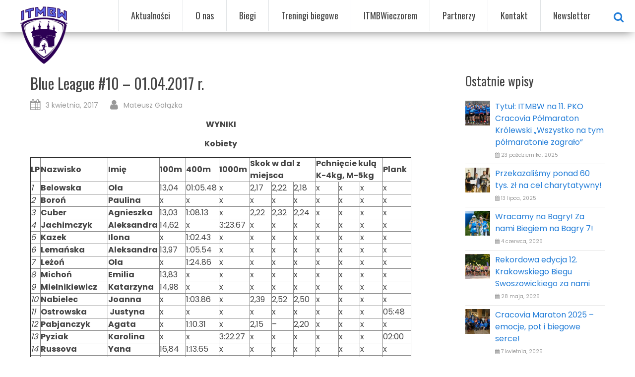

--- FILE ---
content_type: text/html; charset=UTF-8
request_url: https://itmbw.pl/bl10/
body_size: 18417
content:
<!DOCTYPE html>
<html dir="ltr" lang="pl-PL" prefix="og: https://ogp.me/ns#">
<head>
	<!-- Google tag (gtag.js) -->
<script async src="https://www.googletagmanager.com/gtag/js?id=G-JN8388S2G4"></script>
<script>
  window.dataLayer = window.dataLayer || [];
  function gtag(){dataLayer.push(arguments);}
  gtag('js', new Date());

  gtag('config', 'G-JN8388S2G4');
</script>
    <meta charset="UTF-8">
    <meta name="viewport" content="width=device-width, initial-scale=1">
    <link rel="profile" href="http://gmpg.org/xfn/11">
    <link rel="pingback" href="https://itmbw.pl/xmlrpc.php">
    <meta name="google-site-verification" content="oaCpwDM7RFDnT1XUxgivXbBnDEaHBzD3KKO8iEGHGv4"/>
    <meta property="fb:app_id" content="507672506105857" />
    
		<!-- All in One SEO 4.6.9.1 - aioseo.com -->
		<meta name="description" content="WYNIKI Kobiety LP Nazwisko Imię 100m 400m 1000m Skok w dal z miejsca Pchnięcie kulą K-4kg, M-5kg Plank 1 Belowska Ola 13,04 01:05.48 x 2,17 2,22 2,18 x x x x 2 Boroń Paulina x x x x x x x x x x 3 Cuber Agnieszka 13,03 1:08.13 x 2,22 2,32 2,24 x x" />
		<meta name="robots" content="max-image-preview:large" />
		<link rel="canonical" href="https://itmbw.pl/bl10/" />
		<meta name="generator" content="All in One SEO (AIOSEO) 4.6.9.1" />
		<meta property="og:locale" content="pl_PL" />
		<meta property="og:site_name" content="ITMBW - Oficjalna strona Stowarzyszenia I Ty Możesz Być Wielki" />
		<meta property="og:type" content="article" />
		<meta property="og:title" content="Blue League #10 – 01.04.2017 r. - ITMBW" />
		<meta property="og:description" content="WYNIKI Kobiety LP Nazwisko Imię 100m 400m 1000m Skok w dal z miejsca Pchnięcie kulą K-4kg, M-5kg Plank 1 Belowska Ola 13,04 01:05.48 x 2,17 2,22 2,18 x x x x 2 Boroń Paulina x x x x x x x x x x 3 Cuber Agnieszka 13,03 1:08.13 x 2,22 2,32 2,24 x x" />
		<meta property="og:url" content="https://itmbw.pl/bl10/" />
		<meta property="og:image" content="https://itmbw.pl/wp-content/uploads/2018/08/log-300.png" />
		<meta property="og:image:secure_url" content="https://itmbw.pl/wp-content/uploads/2018/08/log-300.png" />
		<meta property="article:published_time" content="2017-04-03T05:06:12+00:00" />
		<meta property="article:modified_time" content="2019-06-14T09:00:01+00:00" />
		<meta name="twitter:card" content="summary_large_image" />
		<meta name="twitter:title" content="Blue League #10 – 01.04.2017 r. - ITMBW" />
		<meta name="twitter:description" content="WYNIKI Kobiety LP Nazwisko Imię 100m 400m 1000m Skok w dal z miejsca Pchnięcie kulą K-4kg, M-5kg Plank 1 Belowska Ola 13,04 01:05.48 x 2,17 2,22 2,18 x x x x 2 Boroń Paulina x x x x x x x x x x 3 Cuber Agnieszka 13,03 1:08.13 x 2,22 2,32 2,24 x x" />
		<meta name="twitter:image" content="https://itmbw.pl/wp-content/uploads/2018/08/log-300.png" />
		<script type="application/ld+json" class="aioseo-schema">
			{"@context":"https:\/\/schema.org","@graph":[{"@type":"BlogPosting","@id":"https:\/\/itmbw.pl\/bl10\/#blogposting","name":"Blue League #10 \u2013 01.04.2017 r. - ITMBW","headline":"Blue League #10 &#8211; 01.04.2017 r.","author":{"@id":"https:\/\/itmbw.pl\/author\/mateusz-galazka\/#author"},"publisher":{"@id":"https:\/\/itmbw.pl\/#organization"},"image":{"@type":"ImageObject","url":"https:\/\/itmbw.pl\/wp-content\/uploads\/2018\/01\/BL-logo.png","width":940,"height":788,"caption":"Logotyp zawod\u00f3w Blue League"},"datePublished":"2017-04-03T05:06:12+02:00","dateModified":"2019-06-14T11:00:01+02:00","inLanguage":"pl-PL","mainEntityOfPage":{"@id":"https:\/\/itmbw.pl\/bl10\/#webpage"},"isPartOf":{"@id":"https:\/\/itmbw.pl\/bl10\/#webpage"},"articleSection":"Blue League, Nasze Imprezy"},{"@type":"BreadcrumbList","@id":"https:\/\/itmbw.pl\/bl10\/#breadcrumblist","itemListElement":[{"@type":"ListItem","@id":"https:\/\/itmbw.pl\/#listItem","position":1,"name":"Dom","item":"https:\/\/itmbw.pl\/","nextItem":"https:\/\/itmbw.pl\/bl10\/#listItem"},{"@type":"ListItem","@id":"https:\/\/itmbw.pl\/bl10\/#listItem","position":2,"name":"Blue League #10 - 01.04.2017 r.","previousItem":"https:\/\/itmbw.pl\/#listItem"}]},{"@type":"Organization","@id":"https:\/\/itmbw.pl\/#organization","name":"ITMBW","description":"Oficjalna strona Stowarzyszenia I Ty Mo\u017cesz By\u0107 Wielki","url":"https:\/\/itmbw.pl\/","logo":{"@type":"ImageObject","url":"https:\/\/itmbw.pl\/wp-content\/uploads\/2018\/08\/log-300.png","@id":"https:\/\/itmbw.pl\/bl10\/#organizationLogo","width":300,"height":300},"image":{"@id":"https:\/\/itmbw.pl\/bl10\/#organizationLogo"}},{"@type":"Person","@id":"https:\/\/itmbw.pl\/author\/mateusz-galazka\/#author","url":"https:\/\/itmbw.pl\/author\/mateusz-galazka\/","name":"Mateusz Ga\u0142\u0105zka","image":{"@type":"ImageObject","@id":"https:\/\/itmbw.pl\/bl10\/#authorImage","url":"https:\/\/secure.gravatar.com\/avatar\/9d7093d6b6de1e22e44b1131ca4a37eb?s=96&d=mm&r=g","width":96,"height":96,"caption":"Mateusz Ga\u0142\u0105zka"}},{"@type":"WebPage","@id":"https:\/\/itmbw.pl\/bl10\/#webpage","url":"https:\/\/itmbw.pl\/bl10\/","name":"Blue League #10 \u2013 01.04.2017 r. - ITMBW","description":"WYNIKI Kobiety LP Nazwisko Imi\u0119 100m 400m 1000m Skok w dal z miejsca Pchni\u0119cie kul\u0105 K-4kg, M-5kg Plank 1 Belowska Ola 13,04 01:05.48 x 2,17 2,22 2,18 x x x x 2 Boro\u0144 Paulina x x x x x x x x x x 3 Cuber Agnieszka 13,03 1:08.13 x 2,22 2,32 2,24 x x","inLanguage":"pl-PL","isPartOf":{"@id":"https:\/\/itmbw.pl\/#website"},"breadcrumb":{"@id":"https:\/\/itmbw.pl\/bl10\/#breadcrumblist"},"author":{"@id":"https:\/\/itmbw.pl\/author\/mateusz-galazka\/#author"},"creator":{"@id":"https:\/\/itmbw.pl\/author\/mateusz-galazka\/#author"},"image":{"@type":"ImageObject","url":"https:\/\/itmbw.pl\/wp-content\/uploads\/2018\/01\/BL-logo.png","@id":"https:\/\/itmbw.pl\/bl10\/#mainImage","width":940,"height":788,"caption":"Logotyp zawod\u00f3w Blue League"},"primaryImageOfPage":{"@id":"https:\/\/itmbw.pl\/bl10\/#mainImage"},"datePublished":"2017-04-03T05:06:12+02:00","dateModified":"2019-06-14T11:00:01+02:00"},{"@type":"WebSite","@id":"https:\/\/itmbw.pl\/#website","url":"https:\/\/itmbw.pl\/","name":"ITMBW","description":"Oficjalna strona Stowarzyszenia I Ty Mo\u017cesz By\u0107 Wielki","inLanguage":"pl-PL","publisher":{"@id":"https:\/\/itmbw.pl\/#organization"}}]}
		</script>
		<!-- All in One SEO -->

<script id="cookieyes" type="text/javascript" src="https://cdn-cookieyes.com/client_data/b9364b6e62cb656bec7a31fd/script.js"></script>
	<!-- This site is optimized with the Yoast SEO plugin v23.2 - https://yoast.com/wordpress/plugins/seo/ -->
	<title>Blue League #10 – 01.04.2017 r. - ITMBW</title>
	<link rel="canonical" href="https://itmbw.pl/bl10/" />
	<meta property="og:locale" content="pl_PL" />
	<meta property="og:type" content="article" />
	<meta property="og:title" content="Blue League #10 - 01.04.2017 r. - ITMBW" />
	<meta property="og:description" content="WYNIKI Kobiety LP Nazwisko Imię 100m 400m 1000m Skok w dal z miejsca Pchnięcie kulą K-4kg, M-5kg Plank 1 Belowska Ola 13,04 01:05.48 x 2,17 2,22 2,18 x x x x 2 Boroń Paulina x x x x x x x x x x 3 Cuber Agnieszka 13,03 1:08.13 x 2,22 2,32 2,24 x x [&hellip;]" />
	<meta property="og:url" content="https://itmbw.pl/bl10/" />
	<meta property="og:site_name" content="ITMBW" />
	<meta property="article:publisher" content="https://www.facebook.com/itmbw/" />
	<meta property="article:published_time" content="2017-04-03T05:06:12+00:00" />
	<meta property="article:modified_time" content="2019-06-14T09:00:01+00:00" />
	<meta property="og:image" content="https://itmbw.pl/wp-content/uploads/2018/01/BL-logo.png" />
	<meta property="og:image:width" content="940" />
	<meta property="og:image:height" content="788" />
	<meta property="og:image:type" content="image/png" />
	<meta name="author" content="Mateusz Gałązka" />
	<meta name="twitter:card" content="summary_large_image" />
	<meta name="twitter:creator" content="@itmbw_krakow" />
	<meta name="twitter:site" content="@itmbw_krakow" />
	<meta name="twitter:label1" content="Napisane przez" />
	<meta name="twitter:data1" content="Mateusz Gałązka" />
	<meta name="twitter:label2" content="Szacowany czas czytania" />
	<meta name="twitter:data2" content="4 minuty" />
	<script type="application/ld+json" class="yoast-schema-graph">{"@context":"https://schema.org","@graph":[{"@type":"Article","@id":"https://itmbw.pl/bl10/#article","isPartOf":{"@id":"https://itmbw.pl/bl10/"},"author":{"name":"Mateusz Gałązka","@id":"https://itmbw.pl/#/schema/person/d8f3433b9f67d9356129c6f64003e13e"},"headline":"Blue League #10 &#8211; 01.04.2017 r.","datePublished":"2017-04-03T05:06:12+00:00","dateModified":"2019-06-14T09:00:01+00:00","mainEntityOfPage":{"@id":"https://itmbw.pl/bl10/"},"wordCount":711,"commentCount":0,"publisher":{"@id":"https://itmbw.pl/#organization"},"image":{"@id":"https://itmbw.pl/bl10/#primaryimage"},"thumbnailUrl":"https://itmbw.pl/wp-content/uploads/2018/01/BL-logo.png","articleSection":["Blue League","Nasze Imprezy"],"inLanguage":"pl-PL","potentialAction":[{"@type":"CommentAction","name":"Comment","target":["https://itmbw.pl/bl10/#respond"]}]},{"@type":"WebPage","@id":"https://itmbw.pl/bl10/","url":"https://itmbw.pl/bl10/","name":"Blue League #10 - 01.04.2017 r. - ITMBW","isPartOf":{"@id":"https://itmbw.pl/#website"},"primaryImageOfPage":{"@id":"https://itmbw.pl/bl10/#primaryimage"},"image":{"@id":"https://itmbw.pl/bl10/#primaryimage"},"thumbnailUrl":"https://itmbw.pl/wp-content/uploads/2018/01/BL-logo.png","datePublished":"2017-04-03T05:06:12+00:00","dateModified":"2019-06-14T09:00:01+00:00","breadcrumb":{"@id":"https://itmbw.pl/bl10/#breadcrumb"},"inLanguage":"pl-PL","potentialAction":[{"@type":"ReadAction","target":["https://itmbw.pl/bl10/"]}]},{"@type":"ImageObject","inLanguage":"pl-PL","@id":"https://itmbw.pl/bl10/#primaryimage","url":"https://itmbw.pl/wp-content/uploads/2018/01/BL-logo.png","contentUrl":"https://itmbw.pl/wp-content/uploads/2018/01/BL-logo.png","width":940,"height":788,"caption":"Logotyp zawodów Blue League"},{"@type":"BreadcrumbList","@id":"https://itmbw.pl/bl10/#breadcrumb","itemListElement":[{"@type":"ListItem","position":1,"name":"Home","item":"https://itmbw.pl/"},{"@type":"ListItem","position":2,"name":"Aktualności","item":"https://itmbw.pl/aktualnosci/"},{"@type":"ListItem","position":3,"name":"Blue League #10 &#8211; 01.04.2017 r."}]},{"@type":"WebSite","@id":"https://itmbw.pl/#website","url":"https://itmbw.pl/","name":"ITMBW","description":"Oficjalna strona Stowarzyszenia I Ty Możesz Być Wielki","publisher":{"@id":"https://itmbw.pl/#organization"},"potentialAction":[{"@type":"SearchAction","target":{"@type":"EntryPoint","urlTemplate":"https://itmbw.pl/?s={search_term_string}"},"query-input":"required name=search_term_string"}],"inLanguage":"pl-PL"},{"@type":"Organization","@id":"https://itmbw.pl/#organization","name":"Stowarzyszenie biegaczy I Ty Możesz Być Wielki","url":"https://itmbw.pl/","logo":{"@type":"ImageObject","inLanguage":"pl-PL","@id":"https://itmbw.pl/#/schema/logo/image/","url":"https://itmbw.pl/wp-content/uploads/2018/01/log-300.png","contentUrl":"https://itmbw.pl/wp-content/uploads/2018/01/log-300.png","width":300,"height":300,"caption":"Stowarzyszenie biegaczy I Ty Możesz Być Wielki"},"image":{"@id":"https://itmbw.pl/#/schema/logo/image/"},"sameAs":["https://www.facebook.com/itmbw/","https://x.com/itmbw_krakow","https://www.instagram.com/itmbw/","https://www.linkedin.com/company/i-ty-możesz-być-wielki---itmbw-kraków/","https://www.youtube.com/channel/UCJ8A-Duutz-f8hWm-6dz3OQ"]},{"@type":"Person","@id":"https://itmbw.pl/#/schema/person/d8f3433b9f67d9356129c6f64003e13e","name":"Mateusz Gałązka","image":{"@type":"ImageObject","inLanguage":"pl-PL","@id":"https://itmbw.pl/#/schema/person/image/","url":"https://secure.gravatar.com/avatar/9d7093d6b6de1e22e44b1131ca4a37eb?s=96&d=mm&r=g","contentUrl":"https://secure.gravatar.com/avatar/9d7093d6b6de1e22e44b1131ca4a37eb?s=96&d=mm&r=g","caption":"Mateusz Gałązka"},"url":"https://itmbw.pl/author/mateusz-galazka/"}]}</script>
	<!-- / Yoast SEO plugin. -->


<script type='application/javascript'  id='pys-version-script'>console.log('PixelYourSite Free version 11.1.0');</script>
<link rel='dns-prefetch' href='//fonts.googleapis.com' />
<link rel="alternate" type="application/rss+xml" title="ITMBW &raquo; Kanał z wpisami" href="https://itmbw.pl/feed/" />
<link rel="alternate" type="application/rss+xml" title="ITMBW &raquo; Kanał z komentarzami" href="https://itmbw.pl/comments/feed/" />
<link rel="alternate" type="application/rss+xml" title="ITMBW &raquo; Blue League #10 &#8211; 01.04.2017 r. Kanał z komentarzami" href="https://itmbw.pl/bl10/feed/" />
<script type="text/javascript">
/* <![CDATA[ */
window._wpemojiSettings = {"baseUrl":"https:\/\/s.w.org\/images\/core\/emoji\/15.0.3\/72x72\/","ext":".png","svgUrl":"https:\/\/s.w.org\/images\/core\/emoji\/15.0.3\/svg\/","svgExt":".svg","source":{"concatemoji":"https:\/\/itmbw.pl\/wp-includes\/js\/wp-emoji-release.min.js?ver=6.6.1"}};
/*! This file is auto-generated */
!function(i,n){var o,s,e;function c(e){try{var t={supportTests:e,timestamp:(new Date).valueOf()};sessionStorage.setItem(o,JSON.stringify(t))}catch(e){}}function p(e,t,n){e.clearRect(0,0,e.canvas.width,e.canvas.height),e.fillText(t,0,0);var t=new Uint32Array(e.getImageData(0,0,e.canvas.width,e.canvas.height).data),r=(e.clearRect(0,0,e.canvas.width,e.canvas.height),e.fillText(n,0,0),new Uint32Array(e.getImageData(0,0,e.canvas.width,e.canvas.height).data));return t.every(function(e,t){return e===r[t]})}function u(e,t,n){switch(t){case"flag":return n(e,"\ud83c\udff3\ufe0f\u200d\u26a7\ufe0f","\ud83c\udff3\ufe0f\u200b\u26a7\ufe0f")?!1:!n(e,"\ud83c\uddfa\ud83c\uddf3","\ud83c\uddfa\u200b\ud83c\uddf3")&&!n(e,"\ud83c\udff4\udb40\udc67\udb40\udc62\udb40\udc65\udb40\udc6e\udb40\udc67\udb40\udc7f","\ud83c\udff4\u200b\udb40\udc67\u200b\udb40\udc62\u200b\udb40\udc65\u200b\udb40\udc6e\u200b\udb40\udc67\u200b\udb40\udc7f");case"emoji":return!n(e,"\ud83d\udc26\u200d\u2b1b","\ud83d\udc26\u200b\u2b1b")}return!1}function f(e,t,n){var r="undefined"!=typeof WorkerGlobalScope&&self instanceof WorkerGlobalScope?new OffscreenCanvas(300,150):i.createElement("canvas"),a=r.getContext("2d",{willReadFrequently:!0}),o=(a.textBaseline="top",a.font="600 32px Arial",{});return e.forEach(function(e){o[e]=t(a,e,n)}),o}function t(e){var t=i.createElement("script");t.src=e,t.defer=!0,i.head.appendChild(t)}"undefined"!=typeof Promise&&(o="wpEmojiSettingsSupports",s=["flag","emoji"],n.supports={everything:!0,everythingExceptFlag:!0},e=new Promise(function(e){i.addEventListener("DOMContentLoaded",e,{once:!0})}),new Promise(function(t){var n=function(){try{var e=JSON.parse(sessionStorage.getItem(o));if("object"==typeof e&&"number"==typeof e.timestamp&&(new Date).valueOf()<e.timestamp+604800&&"object"==typeof e.supportTests)return e.supportTests}catch(e){}return null}();if(!n){if("undefined"!=typeof Worker&&"undefined"!=typeof OffscreenCanvas&&"undefined"!=typeof URL&&URL.createObjectURL&&"undefined"!=typeof Blob)try{var e="postMessage("+f.toString()+"("+[JSON.stringify(s),u.toString(),p.toString()].join(",")+"));",r=new Blob([e],{type:"text/javascript"}),a=new Worker(URL.createObjectURL(r),{name:"wpTestEmojiSupports"});return void(a.onmessage=function(e){c(n=e.data),a.terminate(),t(n)})}catch(e){}c(n=f(s,u,p))}t(n)}).then(function(e){for(var t in e)n.supports[t]=e[t],n.supports.everything=n.supports.everything&&n.supports[t],"flag"!==t&&(n.supports.everythingExceptFlag=n.supports.everythingExceptFlag&&n.supports[t]);n.supports.everythingExceptFlag=n.supports.everythingExceptFlag&&!n.supports.flag,n.DOMReady=!1,n.readyCallback=function(){n.DOMReady=!0}}).then(function(){return e}).then(function(){var e;n.supports.everything||(n.readyCallback(),(e=n.source||{}).concatemoji?t(e.concatemoji):e.wpemoji&&e.twemoji&&(t(e.twemoji),t(e.wpemoji)))}))}((window,document),window._wpemojiSettings);
/* ]]> */
</script>
<style id='wp-emoji-styles-inline-css' type='text/css'>

	img.wp-smiley, img.emoji {
		display: inline !important;
		border: none !important;
		box-shadow: none !important;
		height: 1em !important;
		width: 1em !important;
		margin: 0 0.07em !important;
		vertical-align: -0.1em !important;
		background: none !important;
		padding: 0 !important;
	}
</style>
<link rel='stylesheet' id='wp-block-library-css' href='https://itmbw.pl/wp-includes/css/dist/block-library/style.min.css?ver=6.6.1' type='text/css' media='all' />
<style id='classic-theme-styles-inline-css' type='text/css'>
/*! This file is auto-generated */
.wp-block-button__link{color:#fff;background-color:#32373c;border-radius:9999px;box-shadow:none;text-decoration:none;padding:calc(.667em + 2px) calc(1.333em + 2px);font-size:1.125em}.wp-block-file__button{background:#32373c;color:#fff;text-decoration:none}
</style>
<style id='global-styles-inline-css' type='text/css'>
:root{--wp--preset--aspect-ratio--square: 1;--wp--preset--aspect-ratio--4-3: 4/3;--wp--preset--aspect-ratio--3-4: 3/4;--wp--preset--aspect-ratio--3-2: 3/2;--wp--preset--aspect-ratio--2-3: 2/3;--wp--preset--aspect-ratio--16-9: 16/9;--wp--preset--aspect-ratio--9-16: 9/16;--wp--preset--color--black: #000000;--wp--preset--color--cyan-bluish-gray: #abb8c3;--wp--preset--color--white: #ffffff;--wp--preset--color--pale-pink: #f78da7;--wp--preset--color--vivid-red: #cf2e2e;--wp--preset--color--luminous-vivid-orange: #ff6900;--wp--preset--color--luminous-vivid-amber: #fcb900;--wp--preset--color--light-green-cyan: #7bdcb5;--wp--preset--color--vivid-green-cyan: #00d084;--wp--preset--color--pale-cyan-blue: #8ed1fc;--wp--preset--color--vivid-cyan-blue: #0693e3;--wp--preset--color--vivid-purple: #9b51e0;--wp--preset--gradient--vivid-cyan-blue-to-vivid-purple: linear-gradient(135deg,rgba(6,147,227,1) 0%,rgb(155,81,224) 100%);--wp--preset--gradient--light-green-cyan-to-vivid-green-cyan: linear-gradient(135deg,rgb(122,220,180) 0%,rgb(0,208,130) 100%);--wp--preset--gradient--luminous-vivid-amber-to-luminous-vivid-orange: linear-gradient(135deg,rgba(252,185,0,1) 0%,rgba(255,105,0,1) 100%);--wp--preset--gradient--luminous-vivid-orange-to-vivid-red: linear-gradient(135deg,rgba(255,105,0,1) 0%,rgb(207,46,46) 100%);--wp--preset--gradient--very-light-gray-to-cyan-bluish-gray: linear-gradient(135deg,rgb(238,238,238) 0%,rgb(169,184,195) 100%);--wp--preset--gradient--cool-to-warm-spectrum: linear-gradient(135deg,rgb(74,234,220) 0%,rgb(151,120,209) 20%,rgb(207,42,186) 40%,rgb(238,44,130) 60%,rgb(251,105,98) 80%,rgb(254,248,76) 100%);--wp--preset--gradient--blush-light-purple: linear-gradient(135deg,rgb(255,206,236) 0%,rgb(152,150,240) 100%);--wp--preset--gradient--blush-bordeaux: linear-gradient(135deg,rgb(254,205,165) 0%,rgb(254,45,45) 50%,rgb(107,0,62) 100%);--wp--preset--gradient--luminous-dusk: linear-gradient(135deg,rgb(255,203,112) 0%,rgb(199,81,192) 50%,rgb(65,88,208) 100%);--wp--preset--gradient--pale-ocean: linear-gradient(135deg,rgb(255,245,203) 0%,rgb(182,227,212) 50%,rgb(51,167,181) 100%);--wp--preset--gradient--electric-grass: linear-gradient(135deg,rgb(202,248,128) 0%,rgb(113,206,126) 100%);--wp--preset--gradient--midnight: linear-gradient(135deg,rgb(2,3,129) 0%,rgb(40,116,252) 100%);--wp--preset--font-size--small: 13px;--wp--preset--font-size--medium: 20px;--wp--preset--font-size--large: 36px;--wp--preset--font-size--x-large: 42px;--wp--preset--spacing--20: 0.44rem;--wp--preset--spacing--30: 0.67rem;--wp--preset--spacing--40: 1rem;--wp--preset--spacing--50: 1.5rem;--wp--preset--spacing--60: 2.25rem;--wp--preset--spacing--70: 3.38rem;--wp--preset--spacing--80: 5.06rem;--wp--preset--shadow--natural: 6px 6px 9px rgba(0, 0, 0, 0.2);--wp--preset--shadow--deep: 12px 12px 50px rgba(0, 0, 0, 0.4);--wp--preset--shadow--sharp: 6px 6px 0px rgba(0, 0, 0, 0.2);--wp--preset--shadow--outlined: 6px 6px 0px -3px rgba(255, 255, 255, 1), 6px 6px rgba(0, 0, 0, 1);--wp--preset--shadow--crisp: 6px 6px 0px rgba(0, 0, 0, 1);}:where(.is-layout-flex){gap: 0.5em;}:where(.is-layout-grid){gap: 0.5em;}body .is-layout-flex{display: flex;}.is-layout-flex{flex-wrap: wrap;align-items: center;}.is-layout-flex > :is(*, div){margin: 0;}body .is-layout-grid{display: grid;}.is-layout-grid > :is(*, div){margin: 0;}:where(.wp-block-columns.is-layout-flex){gap: 2em;}:where(.wp-block-columns.is-layout-grid){gap: 2em;}:where(.wp-block-post-template.is-layout-flex){gap: 1.25em;}:where(.wp-block-post-template.is-layout-grid){gap: 1.25em;}.has-black-color{color: var(--wp--preset--color--black) !important;}.has-cyan-bluish-gray-color{color: var(--wp--preset--color--cyan-bluish-gray) !important;}.has-white-color{color: var(--wp--preset--color--white) !important;}.has-pale-pink-color{color: var(--wp--preset--color--pale-pink) !important;}.has-vivid-red-color{color: var(--wp--preset--color--vivid-red) !important;}.has-luminous-vivid-orange-color{color: var(--wp--preset--color--luminous-vivid-orange) !important;}.has-luminous-vivid-amber-color{color: var(--wp--preset--color--luminous-vivid-amber) !important;}.has-light-green-cyan-color{color: var(--wp--preset--color--light-green-cyan) !important;}.has-vivid-green-cyan-color{color: var(--wp--preset--color--vivid-green-cyan) !important;}.has-pale-cyan-blue-color{color: var(--wp--preset--color--pale-cyan-blue) !important;}.has-vivid-cyan-blue-color{color: var(--wp--preset--color--vivid-cyan-blue) !important;}.has-vivid-purple-color{color: var(--wp--preset--color--vivid-purple) !important;}.has-black-background-color{background-color: var(--wp--preset--color--black) !important;}.has-cyan-bluish-gray-background-color{background-color: var(--wp--preset--color--cyan-bluish-gray) !important;}.has-white-background-color{background-color: var(--wp--preset--color--white) !important;}.has-pale-pink-background-color{background-color: var(--wp--preset--color--pale-pink) !important;}.has-vivid-red-background-color{background-color: var(--wp--preset--color--vivid-red) !important;}.has-luminous-vivid-orange-background-color{background-color: var(--wp--preset--color--luminous-vivid-orange) !important;}.has-luminous-vivid-amber-background-color{background-color: var(--wp--preset--color--luminous-vivid-amber) !important;}.has-light-green-cyan-background-color{background-color: var(--wp--preset--color--light-green-cyan) !important;}.has-vivid-green-cyan-background-color{background-color: var(--wp--preset--color--vivid-green-cyan) !important;}.has-pale-cyan-blue-background-color{background-color: var(--wp--preset--color--pale-cyan-blue) !important;}.has-vivid-cyan-blue-background-color{background-color: var(--wp--preset--color--vivid-cyan-blue) !important;}.has-vivid-purple-background-color{background-color: var(--wp--preset--color--vivid-purple) !important;}.has-black-border-color{border-color: var(--wp--preset--color--black) !important;}.has-cyan-bluish-gray-border-color{border-color: var(--wp--preset--color--cyan-bluish-gray) !important;}.has-white-border-color{border-color: var(--wp--preset--color--white) !important;}.has-pale-pink-border-color{border-color: var(--wp--preset--color--pale-pink) !important;}.has-vivid-red-border-color{border-color: var(--wp--preset--color--vivid-red) !important;}.has-luminous-vivid-orange-border-color{border-color: var(--wp--preset--color--luminous-vivid-orange) !important;}.has-luminous-vivid-amber-border-color{border-color: var(--wp--preset--color--luminous-vivid-amber) !important;}.has-light-green-cyan-border-color{border-color: var(--wp--preset--color--light-green-cyan) !important;}.has-vivid-green-cyan-border-color{border-color: var(--wp--preset--color--vivid-green-cyan) !important;}.has-pale-cyan-blue-border-color{border-color: var(--wp--preset--color--pale-cyan-blue) !important;}.has-vivid-cyan-blue-border-color{border-color: var(--wp--preset--color--vivid-cyan-blue) !important;}.has-vivid-purple-border-color{border-color: var(--wp--preset--color--vivid-purple) !important;}.has-vivid-cyan-blue-to-vivid-purple-gradient-background{background: var(--wp--preset--gradient--vivid-cyan-blue-to-vivid-purple) !important;}.has-light-green-cyan-to-vivid-green-cyan-gradient-background{background: var(--wp--preset--gradient--light-green-cyan-to-vivid-green-cyan) !important;}.has-luminous-vivid-amber-to-luminous-vivid-orange-gradient-background{background: var(--wp--preset--gradient--luminous-vivid-amber-to-luminous-vivid-orange) !important;}.has-luminous-vivid-orange-to-vivid-red-gradient-background{background: var(--wp--preset--gradient--luminous-vivid-orange-to-vivid-red) !important;}.has-very-light-gray-to-cyan-bluish-gray-gradient-background{background: var(--wp--preset--gradient--very-light-gray-to-cyan-bluish-gray) !important;}.has-cool-to-warm-spectrum-gradient-background{background: var(--wp--preset--gradient--cool-to-warm-spectrum) !important;}.has-blush-light-purple-gradient-background{background: var(--wp--preset--gradient--blush-light-purple) !important;}.has-blush-bordeaux-gradient-background{background: var(--wp--preset--gradient--blush-bordeaux) !important;}.has-luminous-dusk-gradient-background{background: var(--wp--preset--gradient--luminous-dusk) !important;}.has-pale-ocean-gradient-background{background: var(--wp--preset--gradient--pale-ocean) !important;}.has-electric-grass-gradient-background{background: var(--wp--preset--gradient--electric-grass) !important;}.has-midnight-gradient-background{background: var(--wp--preset--gradient--midnight) !important;}.has-small-font-size{font-size: var(--wp--preset--font-size--small) !important;}.has-medium-font-size{font-size: var(--wp--preset--font-size--medium) !important;}.has-large-font-size{font-size: var(--wp--preset--font-size--large) !important;}.has-x-large-font-size{font-size: var(--wp--preset--font-size--x-large) !important;}
:where(.wp-block-post-template.is-layout-flex){gap: 1.25em;}:where(.wp-block-post-template.is-layout-grid){gap: 1.25em;}
:where(.wp-block-columns.is-layout-flex){gap: 2em;}:where(.wp-block-columns.is-layout-grid){gap: 2em;}
:root :where(.wp-block-pullquote){font-size: 1.5em;line-height: 1.6;}
</style>
<link rel='stylesheet' id='fonts-googleapis-c-css' href='//fonts.googleapis.com/css?family=Oswald%3A400%2C600%2C700%7CPoppins%3A400%2C600%2C700&#038;subset=latin-ext&#038;ver=6.6.1' type='text/css' media='all' />
<link rel='stylesheet' id='css-main-css-css' href='https://itmbw.pl/wp-content/themes/itmbw/build/css/main.6bd00bb8.css?ver=6.6.1' type='text/css' media='all' />
<link rel='stylesheet' id='dflip-style-css' href='https://itmbw.pl/wp-content/plugins/3d-flipbook-dflip-lite/assets/css/dflip.min.css?ver=2.3.65' type='text/css' media='all' />
<link rel='stylesheet' id='newsletter-css' href='https://itmbw.pl/wp-content/plugins/newsletter/style.css?ver=9.0.7' type='text/css' media='all' />
<script type="text/javascript" src="https://itmbw.pl/wp-includes/js/jquery/jquery.min.js?ver=3.7.1" id="jquery-core-js"></script>
<script type="text/javascript" src="https://itmbw.pl/wp-includes/js/jquery/jquery-migrate.min.js?ver=3.4.1" id="jquery-migrate-js"></script>
<script type="text/javascript" src="https://itmbw.pl/wp-content/plugins/pixelyoursite/dist/scripts/jquery.bind-first-0.2.3.min.js?ver=6.6.1" id="jquery-bind-first-js"></script>
<script type="text/javascript" src="https://itmbw.pl/wp-content/plugins/pixelyoursite/dist/scripts/js.cookie-2.1.3.min.js?ver=2.1.3" id="js-cookie-pys-js"></script>
<script type="text/javascript" src="https://itmbw.pl/wp-content/plugins/pixelyoursite/dist/scripts/tld.min.js?ver=2.3.1" id="js-tld-js"></script>
<script type="text/javascript" id="pys-js-extra">
/* <![CDATA[ */
var pysOptions = {"staticEvents":{"facebook":{"init_event":[{"delay":0,"type":"static","ajaxFire":false,"name":"PageView","pixelIds":["2002818923588971"],"eventID":"7de376b9-f550-4487-85cb-122d5f821c1d","params":{"post_category":"Blue League, Nasze Imprezy","page_title":"Blue League #10 - 01.04.2017 r.","post_type":"post","post_id":671,"plugin":"PixelYourSite","user_role":"guest","event_url":"itmbw.pl\/bl10\/"},"e_id":"init_event","ids":[],"hasTimeWindow":false,"timeWindow":0,"woo_order":"","edd_order":""}]}},"dynamicEvents":[],"triggerEvents":[],"triggerEventTypes":[],"facebook":{"pixelIds":["2002818923588971"],"advancedMatching":[],"advancedMatchingEnabled":true,"removeMetadata":true,"wooVariableAsSimple":false,"serverApiEnabled":true,"wooCRSendFromServer":false,"send_external_id":null,"enabled_medical":false,"do_not_track_medical_param":["event_url","post_title","page_title","landing_page","content_name","categories","category_name","tags"],"meta_ldu":false},"debug":"","siteUrl":"https:\/\/itmbw.pl","ajaxUrl":"https:\/\/itmbw.pl\/wp-admin\/admin-ajax.php","ajax_event":"32d9fd43eb","enable_remove_download_url_param":"1","cookie_duration":"7","last_visit_duration":"60","enable_success_send_form":"","ajaxForServerEvent":"1","ajaxForServerStaticEvent":"1","send_external_id":"1","external_id_expire":"180","track_cookie_for_subdomains":"1","google_consent_mode":"1","gdpr":{"ajax_enabled":false,"all_disabled_by_api":false,"facebook_disabled_by_api":false,"analytics_disabled_by_api":false,"google_ads_disabled_by_api":false,"pinterest_disabled_by_api":false,"bing_disabled_by_api":false,"externalID_disabled_by_api":false,"facebook_prior_consent_enabled":true,"analytics_prior_consent_enabled":true,"google_ads_prior_consent_enabled":null,"pinterest_prior_consent_enabled":true,"bing_prior_consent_enabled":true,"cookiebot_integration_enabled":false,"cookiebot_facebook_consent_category":"marketing","cookiebot_analytics_consent_category":"statistics","cookiebot_tiktok_consent_category":"marketing","cookiebot_google_ads_consent_category":"marketing","cookiebot_pinterest_consent_category":"marketing","cookiebot_bing_consent_category":"marketing","consent_magic_integration_enabled":false,"real_cookie_banner_integration_enabled":false,"cookie_notice_integration_enabled":false,"cookie_law_info_integration_enabled":false,"analytics_storage":{"enabled":true,"value":"granted","filter":false},"ad_storage":{"enabled":true,"value":"granted","filter":false},"ad_user_data":{"enabled":true,"value":"granted","filter":false},"ad_personalization":{"enabled":true,"value":"granted","filter":false}},"cookie":{"disabled_all_cookie":false,"disabled_start_session_cookie":false,"disabled_advanced_form_data_cookie":false,"disabled_landing_page_cookie":false,"disabled_first_visit_cookie":false,"disabled_trafficsource_cookie":false,"disabled_utmTerms_cookie":false,"disabled_utmId_cookie":false},"tracking_analytics":{"TrafficSource":"direct","TrafficLanding":"undefined","TrafficUtms":[],"TrafficUtmsId":[]},"GATags":{"ga_datalayer_type":"default","ga_datalayer_name":"dataLayerPYS"},"woo":{"enabled":false},"edd":{"enabled":false},"cache_bypass":"1763727936"};
/* ]]> */
</script>
<script type="text/javascript" src="https://itmbw.pl/wp-content/plugins/pixelyoursite/dist/scripts/public.js?ver=11.1.0" id="pys-js"></script>
<link rel="https://api.w.org/" href="https://itmbw.pl/wp-json/" /><link rel="alternate" title="JSON" type="application/json" href="https://itmbw.pl/wp-json/wp/v2/posts/671" /><link rel="EditURI" type="application/rsd+xml" title="RSD" href="https://itmbw.pl/xmlrpc.php?rsd" />
<meta name="generator" content="WordPress 6.6.1" />
<link rel='shortlink' href='https://itmbw.pl/?p=671' />
<link rel="alternate" title="oEmbed (JSON)" type="application/json+oembed" href="https://itmbw.pl/wp-json/oembed/1.0/embed?url=https%3A%2F%2Fitmbw.pl%2Fbl10%2F" />
<link rel="alternate" title="oEmbed (XML)" type="text/xml+oembed" href="https://itmbw.pl/wp-json/oembed/1.0/embed?url=https%3A%2F%2Fitmbw.pl%2Fbl10%2F&#038;format=xml" />

<link rel="apple-touch-icon" sizes="57x57" href="https://itmbw.pl/wp-content/themes/itmbw/images/ico/apple-icon-57x57.png">
<link rel="apple-touch-icon" sizes="60x60" href="https://itmbw.pl/wp-content/themes/itmbw/images/ico/apple-icon-60x60.png">
<link rel="apple-touch-icon" sizes="72x72" href="https://itmbw.pl/wp-content/themes/itmbw/images/ico/apple-icon-72x72.png">
<link rel="apple-touch-icon" sizes="76x76" href="https://itmbw.pl/wp-content/themes/itmbw/images/ico/apple-icon-76x76.png">
<link rel="apple-touch-icon" sizes="114x114" href="https://itmbw.pl/wp-content/themes/itmbw/images/ico/apple-icon-114x114.png">
<link rel="apple-touch-icon" sizes="120x120" href="https://itmbw.pl/wp-content/themes/itmbw/images/ico/apple-icon-120x120.png">
<link rel="apple-touch-icon" sizes="144x144" href="https://itmbw.pl/wp-content/themes/itmbw/images/ico/apple-icon-144x144.png">
<link rel="apple-touch-icon" sizes="152x152" href="https://itmbw.pl/wp-content/themes/itmbw/images/ico/apple-icon-152x152.png">
<link rel="apple-touch-icon" sizes="180x180" href="https://itmbw.pl/wp-content/themes/itmbw/images/ico/apple-icon-180x180.png">
<link rel="mask-icon" color='#227dd8' href="https://itmbw.pl/wp-content/themes/itmbw/images/ico/icon.svg">
<link rel="icon" type="image/png" sizes="192x192"  href="https://itmbw.pl/wp-content/themes/itmbw/images/ico/android-icon-192x192.png">
<link rel="icon" type="image/png" sizes="32x32" href="https://itmbw.pl/wp-content/themes/itmbw/images/ico/favicon-32x32.png">
<link rel="icon" type="image/png" sizes="96x96" href="https://itmbw.pl/wp-content/themes/itmbw/images/ico/favicon-96x96.png">
<link rel="icon" type="image/png" sizes="16x16" href="https://itmbw.pl/wp-content/themes/itmbw/images/ico/favicon-16x16.png">
<link rel="manifest" href="https://itmbw.pl/wp-content/themes/itmbw/images/ico/manifest.json">
<meta name="msapplication-TileColor" content="#ffffff">
<meta name="msapplication-config" content="https://itmbw.pl/wp-content/themes/itmbw/images/ico/browserconfig.xml">
<meta name="msapplication-TileImage" content="https://itmbw.pl/wp-content/themes/itmbw/images/ico/ms-icon-144x144.png">
<meta name="theme-color" content="#ffffff"><style id="wpforms-css-vars-root">
				:root {
					--wpforms-field-border-radius: 3px;
--wpforms-field-border-style: solid;
--wpforms-field-border-size: 1px;
--wpforms-field-background-color: #ffffff;
--wpforms-field-border-color: rgba( 0, 0, 0, 0.25 );
--wpforms-field-border-color-spare: rgba( 0, 0, 0, 0.25 );
--wpforms-field-text-color: rgba( 0, 0, 0, 0.7 );
--wpforms-field-menu-color: #ffffff;
--wpforms-label-color: rgba( 0, 0, 0, 0.85 );
--wpforms-label-sublabel-color: rgba( 0, 0, 0, 0.55 );
--wpforms-label-error-color: #d63637;
--wpforms-button-border-radius: 3px;
--wpforms-button-border-style: none;
--wpforms-button-border-size: 1px;
--wpforms-button-background-color: #066aab;
--wpforms-button-border-color: #066aab;
--wpforms-button-text-color: #ffffff;
--wpforms-page-break-color: #066aab;
--wpforms-background-image: none;
--wpforms-background-position: center center;
--wpforms-background-repeat: no-repeat;
--wpforms-background-size: cover;
--wpforms-background-width: 100px;
--wpforms-background-height: 100px;
--wpforms-background-color: rgba( 0, 0, 0, 0 );
--wpforms-background-url: none;
--wpforms-container-padding: 0px;
--wpforms-container-border-style: none;
--wpforms-container-border-width: 1px;
--wpforms-container-border-color: #000000;
--wpforms-container-border-radius: 3px;
--wpforms-field-size-input-height: 43px;
--wpforms-field-size-input-spacing: 15px;
--wpforms-field-size-font-size: 16px;
--wpforms-field-size-line-height: 19px;
--wpforms-field-size-padding-h: 14px;
--wpforms-field-size-checkbox-size: 16px;
--wpforms-field-size-sublabel-spacing: 5px;
--wpforms-field-size-icon-size: 1;
--wpforms-label-size-font-size: 16px;
--wpforms-label-size-line-height: 19px;
--wpforms-label-size-sublabel-font-size: 14px;
--wpforms-label-size-sublabel-line-height: 17px;
--wpforms-button-size-font-size: 17px;
--wpforms-button-size-height: 41px;
--wpforms-button-size-padding-h: 15px;
--wpforms-button-size-margin-top: 10px;
--wpforms-container-shadow-size-box-shadow: none;

				}
			</style><!-- Meta Pixel Code -->
<script>
!function(f,b,e,v,n,t,s)
{if(f.fbq)return;n=f.fbq=function(){n.callMethod?
n.callMethod.apply(n,arguments):n.queue.push(arguments)};
if(!f._fbq)f._fbq=n;n.push=n;n.loaded=!0;n.version='2.0';
n.queue=[];t=b.createElement(e);t.async=!0;
t.src=v;s=b.getElementsByTagName(e)[0];
s.parentNode.insertBefore(t,s)}(window, document,'script',
'https://connect.facebook.net/en_US/fbevents.js');
fbq('init', '2002818923588971');
fbq('track', 'PageView');
</script>
<noscript><img height="1" width="1" style="display:none"
src="https://www.facebook.com/tr?id=2002818923588971&ev=PageView&noscript=1"
/></noscript>
<!-- End Meta Pixel Code -->
	</head>
<body class="post-template-default single single-post postid-671 single-format-standard wp-custom-logo">
<div id="fb-root"></div>
<div id="page" class="hfeed site">
        <header id="masthead" class="site-header" role="banner">
        <div class="header-wrap clearfix">
            <div class="site-branding">
                <a href="https://itmbw.pl/" title="ITMBW"
                   rel="home">
                    <img width="300" height="300" src="https://itmbw.pl/wp-content/uploads/2018/08/log-300.png" class="attachment-full size-full" alt="ITMBW" decoding="async" fetchpriority="high" srcset="https://itmbw.pl/wp-content/uploads/2018/08/log-300.png 300w, https://itmbw.pl/wp-content/uploads/2018/08/log-300-150x150.png 150w" sizes="(max-width: 300px) 100vw, 300px" />                </a>
            </div>
            <form role="search" method="get" class="search-form" action="https://itmbw.pl/">
    <label>
        <span class="screen-reader-text">'Szukaj:</span>
        <input type="search" class="search-field" placeholder="Szukaj &hellip;"
               value="" name="s">
    </label>
    <button type="submit" class="search-submit">Szukaj</button>
</form>
            <div class="header-search-icon"></div>
            <nav id="site-navigation" class="main-navigation" role="navigation">
                <h4 class="menu-toggle"></h4>
                <div class="menu-primary-container"><ul id="menu-menu-glowne" class="menu"><li id="menu-item-1281" class="menu-item menu-item-type-post_type menu-item-object-page current_page_parent menu-item-1281"><a href="https://itmbw.pl/aktualnosci/">Aktualności</a></li>
<li id="menu-item-916" class="menu-item menu-item-type-post_type menu-item-object-page menu-item-has-children menu-item-916"><a href="https://itmbw.pl/o-nas/">O nas</a>
<ul class="sub-menu">
	<li id="menu-item-3589" class="menu-item menu-item-type-post_type menu-item-object-page menu-item-3589"><a href="https://itmbw.pl/czlonkowie-klubu/">Członkowie klubu</a></li>
	<li id="menu-item-10031" class="menu-item menu-item-type-post_type menu-item-object-page menu-item-10031"><a href="https://itmbw.pl/dolacz-do-itmbw/">Dołącz do ITMBW</a></li>
</ul>
</li>
<li id="menu-item-907" class="menu-item menu-item-type-post_type menu-item-object-page menu-item-has-children menu-item-907"><a href="https://itmbw.pl/biegi/">Biegi</a>
<ul class="sub-menu">
	<li id="menu-item-10642" class="menu-item menu-item-type-post_type menu-item-object-page menu-item-10642"><a href="https://itmbw.pl/bieg-walentynkowy/">Bieg Walentynkowy</a></li>
	<li id="menu-item-10701" class="menu-item menu-item-type-post_type menu-item-object-page menu-item-10701"><a href="https://itmbw.pl/bieg-swoszowicki/">Krakowski Bieg Swoszowicki</a></li>
	<li id="menu-item-11746" class="menu-item menu-item-type-post_type menu-item-object-page menu-item-11746"><a href="https://itmbw.pl/biegiem-na-bagry/">Biegiem na Bagry</a></li>
	<li id="menu-item-1233" class="menu-item menu-item-type-post_type menu-item-object-post menu-item-1233"><a href="https://itmbw.pl/biegiem-na-zakrzowek/">Biegiem na Zakrzówek</a></li>
	<li id="menu-item-909" class="menu-item menu-item-type-post_type menu-item-object-page menu-item-909"><a href="https://itmbw.pl/blue-league/">Blue League</a></li>
</ul>
</li>
<li id="menu-item-9984" class="menu-item menu-item-type-post_type menu-item-object-page menu-item-9984"><a href="https://itmbw.pl/treningi-biegowe/">Treningi biegowe</a></li>
<li id="menu-item-910" class="menu-item menu-item-type-post_type menu-item-object-page menu-item-has-children menu-item-910"><a href="https://itmbw.pl/itmbwieczorem/">ITMBWieczorem</a>
<ul class="sub-menu">
	<li id="menu-item-1230" class="menu-item menu-item-type-post_type menu-item-object-post menu-item-1230"><a href="https://itmbw.pl/itmbwieczorem-zapisy/">Zapisy</a></li>
	<li id="menu-item-913" class="menu-item menu-item-type-post_type menu-item-object-page menu-item-913"><a href="https://itmbw.pl/itmbwieczorem-wyniki/">Wyniki</a></li>
	<li id="menu-item-911" class="menu-item menu-item-type-post_type menu-item-object-page menu-item-911"><a href="https://itmbw.pl/itmbwieczorem-lista-biegaczy/">Lista Biegaczy</a></li>
	<li id="menu-item-912" class="menu-item menu-item-type-post_type menu-item-object-page menu-item-912"><a href="https://itmbw.pl/itmbwieczorem-regulamin/">Regulamin</a></li>
	<li id="menu-item-1738" class="menu-item menu-item-type-post_type menu-item-object-post menu-item-1738"><a href="https://itmbw.pl/itmbwieczorem-moje-konto/">Moje Konto</a></li>
	<li id="menu-item-6168" class="menu-item menu-item-type-post_type menu-item-object-post menu-item-6168"><a href="https://itmbw.pl/itmbwieczorem-generuj/">Generuj numer</a></li>
</ul>
</li>
<li id="menu-item-917" class="menu-item menu-item-type-post_type menu-item-object-page menu-item-917"><a href="https://itmbw.pl/partnerzy/">Partnerzy</a></li>
<li id="menu-item-914" class="menu-item menu-item-type-post_type menu-item-object-page menu-item-has-children menu-item-914"><a href="https://itmbw.pl/kontakt/">Kontakt</a>
<ul class="sub-menu">
	<li id="menu-item-2377" class="menu-item menu-item-type-post_type menu-item-object-page menu-item-2377"><a href="https://itmbw.pl/kontakt/">Kontakt</a></li>
	<li id="menu-item-2376" class="menu-item menu-item-type-post_type menu-item-object-page menu-item-2376"><a href="https://itmbw.pl/dla-prasy/">Materiały dla prasy</a></li>
</ul>
</li>
<li id="menu-item-11450" class="menu-item menu-item-type-post_type menu-item-object-page menu-item-11450"><a href="https://itmbw.pl/newsletter/">Newsletter</a></li>
</ul></div>            </nav><!-- #site-navigation -->
        </div><!-- .inner-wrap header-wrap -->
    </header><!-- #masthead -->
    <div id="content" class="site-content">
    <div class="inner-wrap">
        <div id="primary" class="content-area">
            <main id="main" class="site-main" role="main">

                
                    
<article id="post-671" class="post-671 post type-post status-publish format-standard has-post-thumbnail hentry category-blue-league category-nasze-imprezy">
    <header class="entry-header">
        <h1 class="entry-title">Blue League #10 &#8211; 01.04.2017 r.</h1>

        <div class="entry-meta">
            
<span class="posted-on">
    <time class="entry-date published" datetime="2017-04-03T05:06:12+02:00">3 kwietnia, 2017</time>
    <time class="updated" datetime="2019-06-14T11:00:01+02:00">14 czerwca, 2019</time>
</span>
<span class="byline">
    <span class="author vcard">
        <a class="url fn n" href="https://itmbw.pl/author/mateusz-galazka/">
            Mateusz Gałązka        </a>
    </span>
</span>
        </div>
    </header>

    <div class="entry-content">
        <p style="text-align: center;"><strong>WYNIKI</strong></p>
<p style="text-align: center;"><strong>Kobiety</strong></p>
<table border="1" cellspacing="0" cellpadding="0">
<colgroup>
<col width="21" />
<col width="98" />
<col width="72" />
<col span="10" width="73" /></colgroup>
<tbody>
<tr>
<td class="xl65" width="21" height="20"><strong><strong>LP</strong></strong></td>
<td class="xl80" width="98"><strong>Nazwisko</strong></td>
<td class="xl80" width="72"><strong>Imię</strong></td>
<td class="xl77" width="73"><strong>100m</strong></td>
<td class="xl77" width="73"><strong>400m</strong></td>
<td class="xl77" width="73"><strong>1000m</strong></td>
<td class="xl77" colspan="3" width="219"><strong>Skok w dal z miejsca</strong></td>
<td class="xl88" colspan="3" width="219"><strong>Pchnięcie kulą K-4kg, M-5kg</strong></td>
<td class="xl77" width="73"><strong>Plank</strong></td>
</tr>
<tr>
<td class="xl66" height="20"><em>1</em></td>
<td class="xl75" width="98"><strong>Belowska</strong></td>
<td class="xl75" width="72"><strong>Ola</strong></td>
<td class="xl76">13,04</td>
<td class="xl69">01:05.48</td>
<td class="xl67">x</td>
<td class="xl67">2,17</td>
<td class="xl67">2,22</td>
<td class="xl67">2,18</td>
<td class="xl67">x</td>
<td class="xl67">x</td>
<td class="xl67">x</td>
<td class="xl70">x</td>
</tr>
<tr>
<td class="xl81" height="20"><em>2</em></td>
<td class="xl82" width="98"><strong>Boroń</strong></td>
<td class="xl82" width="72"><strong>Paulina</strong></td>
<td class="xl83">x</td>
<td class="xl78">x</td>
<td class="xl78">x</td>
<td class="xl78">x</td>
<td class="xl78">x</td>
<td class="xl78">x</td>
<td class="xl78">x</td>
<td class="xl78">x</td>
<td class="xl78">x</td>
<td class="xl83">x</td>
</tr>
<tr>
<td class="xl66" height="20"><em>3</em></td>
<td class="xl75" width="98"><strong>Cuber</strong></td>
<td class="xl75" width="72"><strong>Agnieszka</strong></td>
<td class="xl76">13,03</td>
<td class="xl69">1:08.13</td>
<td class="xl67">x</td>
<td class="xl67">2,22</td>
<td class="xl67">2,32</td>
<td class="xl67">2,24</td>
<td class="xl67">x</td>
<td class="xl67">x</td>
<td class="xl67">x</td>
<td class="xl70">x</td>
</tr>
<tr>
<td class="xl81" height="20"><em>4</em></td>
<td class="xl82" width="98"><strong>Jachimczyk</strong></td>
<td class="xl82" width="72"><strong>Aleksandra</strong></td>
<td class="xl84">14,62</td>
<td class="xl78">x</td>
<td class="xl85">3:23.67</td>
<td class="xl78">x</td>
<td class="xl78">x</td>
<td class="xl78">x</td>
<td class="xl78">x</td>
<td class="xl78">x</td>
<td class="xl78">x</td>
<td class="xl83">x</td>
</tr>
<tr>
<td class="xl66" height="20"><em>5</em></td>
<td class="xl75" width="98"><strong>Kazek</strong></td>
<td class="xl75" width="72"><strong>Ilona</strong></td>
<td class="xl70">x</td>
<td class="xl71">1:02.43</td>
<td class="xl67">x</td>
<td class="xl67">x</td>
<td class="xl67">x</td>
<td class="xl67">x</td>
<td class="xl67">x</td>
<td class="xl67">x</td>
<td class="xl67">x</td>
<td class="xl70">x</td>
</tr>
<tr>
<td class="xl81" height="20"><em>6</em></td>
<td class="xl82" width="98"><strong>Lemańska</strong></td>
<td class="xl82" width="72"><strong>Aleksandra</strong></td>
<td class="xl84">13,97</td>
<td class="xl78">1:05.54</td>
<td class="xl78">x</td>
<td class="xl78">x</td>
<td class="xl78">x</td>
<td class="xl78">x</td>
<td class="xl78">x</td>
<td class="xl78">x</td>
<td class="xl78">x</td>
<td class="xl83">x</td>
</tr>
<tr>
<td class="xl66" height="20"><em>7</em></td>
<td class="xl75" width="98"><strong>Leżoń</strong></td>
<td class="xl75" width="72"><strong>Ola</strong></td>
<td class="xl70">x</td>
<td class="xl67">1:24.86</td>
<td class="xl67">x</td>
<td class="xl67">x</td>
<td class="xl67">x</td>
<td class="xl67">x</td>
<td class="xl67">x</td>
<td class="xl67">x</td>
<td class="xl67">x</td>
<td class="xl70">x</td>
</tr>
<tr>
<td class="xl81" height="20"><em>8</em></td>
<td class="xl82" width="98"><strong>Michoń</strong></td>
<td class="xl82" width="72"><strong>Emilia</strong></td>
<td class="xl84">13,83</td>
<td class="xl78">x</td>
<td class="xl78">x</td>
<td class="xl78">x</td>
<td class="xl78">x</td>
<td class="xl78">x</td>
<td class="xl78">x</td>
<td class="xl78">x</td>
<td class="xl78">x</td>
<td class="xl83">x</td>
</tr>
<tr>
<td class="xl66" height="20"><em>9</em></td>
<td class="xl75" width="98"><strong>Mielnikiewicz</strong></td>
<td class="xl75" width="72"><strong>Katarzyna</strong></td>
<td class="xl70">14,98</td>
<td class="xl67">x</td>
<td class="xl67">x</td>
<td class="xl67">x</td>
<td class="xl67">x</td>
<td class="xl67">x</td>
<td class="xl67">x</td>
<td class="xl67">x</td>
<td class="xl67">x</td>
<td class="xl70">x</td>
</tr>
<tr>
<td class="xl81" height="20"><em>10</em></td>
<td class="xl82" width="98"><strong>Nabielec</strong></td>
<td class="xl82" width="72"><strong>Joanna</strong></td>
<td class="xl83">x</td>
<td class="xl78">1:03.86</td>
<td class="xl78">x</td>
<td class="xl78">2,39</td>
<td class="xl78">2,52</td>
<td class="xl79">2,50</td>
<td class="xl78">x</td>
<td class="xl78">x</td>
<td class="xl78">x</td>
<td class="xl83">x</td>
</tr>
<tr>
<td class="xl66" height="20"><em>11</em></td>
<td class="xl74"><strong>Ostrowska</strong></td>
<td class="xl74"><strong> Justyna</strong></td>
<td class="xl70">x</td>
<td class="xl67">x</td>
<td class="xl67">x</td>
<td class="xl67">x</td>
<td class="xl67">x</td>
<td class="xl67">x</td>
<td class="xl70">x</td>
<td class="xl70">x</td>
<td class="xl70">x</td>
<td class="xl72">05:48</td>
</tr>
<tr>
<td class="xl81" height="20"><em>12</em></td>
<td class="xl82" width="98"><strong>Pabjanczyk</strong></td>
<td class="xl82" width="72"><strong>Agata</strong></td>
<td class="xl83">x</td>
<td class="xl78">1:10.31</td>
<td class="xl78">x</td>
<td class="xl78">2,15</td>
<td class="xl78">&#8211;</td>
<td class="xl79">2,20</td>
<td class="xl78">x</td>
<td class="xl78">x</td>
<td class="xl78">x</td>
<td class="xl83">x</td>
</tr>
<tr>
<td class="xl66" height="20"><em>13</em></td>
<td class="xl75" width="98"><strong>Pyziak</strong></td>
<td class="xl75" width="72"><strong>Karolina</strong></td>
<td class="xl70">x</td>
<td class="xl67">x</td>
<td class="xl67">3:22.27</td>
<td class="xl67">x</td>
<td class="xl67">x</td>
<td class="xl67">x</td>
<td class="xl67">x</td>
<td class="xl67">x</td>
<td class="xl67">x</td>
<td class="xl72">02:00</td>
</tr>
<tr>
<td class="xl81" height="20"><em>14</em></td>
<td class="xl82" width="98"><strong>Russova</strong></td>
<td class="xl82" width="72"><strong>Yana</strong></td>
<td class="xl83">16,84</td>
<td class="xl78">1:13.65</td>
<td class="xl78">x</td>
<td class="xl78">x</td>
<td class="xl78">x</td>
<td class="xl78">x</td>
<td class="xl78">x</td>
<td class="xl78">x</td>
<td class="xl78">x</td>
<td class="xl83">x</td>
</tr>
<tr>
<td class="xl66" height="20"><em>15</em></td>
<td class="xl75" width="98"><strong>Sapa</strong></td>
<td class="xl75" width="72"><strong>Małgorzata</strong></td>
<td class="xl70">15,15</td>
<td class="xl67">x</td>
<td class="xl67">x</td>
<td class="xl67">x</td>
<td class="xl67">x</td>
<td class="xl67">x</td>
<td class="xl73">5,50</td>
<td class="xl73">5,51</td>
<td class="xl73">5,52</td>
<td class="xl72">02:49</td>
</tr>
<tr>
<td class="xl81" height="20"><em>16</em></td>
<td class="xl82" width="98"><strong>Sierpień</strong></td>
<td class="xl82" width="72"><strong>Zofia</strong></td>
<td class="xl83">x</td>
<td class="xl78">1:21.39</td>
<td class="xl78">x</td>
<td class="xl78">x</td>
<td class="xl78">x</td>
<td class="xl78">x</td>
<td class="xl78">x</td>
<td class="xl78">x</td>
<td class="xl78">x</td>
<td class="xl83">x</td>
</tr>
<tr>
<td class="xl66" height="20"><em>17</em></td>
<td class="xl75" width="98"><strong>Stachura</strong></td>
<td class="xl75" width="72"><strong>Ida</strong></td>
<td class="xl70">x</td>
<td class="xl67">x</td>
<td class="xl67">x</td>
<td class="xl67">x</td>
<td class="xl67">x</td>
<td class="xl67">x</td>
<td class="xl67">x</td>
<td class="xl67">x</td>
<td class="xl67">x</td>
<td class="xl70">x</td>
</tr>
<tr>
<td class="xl81" height="20"><em>18</em></td>
<td class="xl82" width="98"><strong>Stępień</strong></td>
<td class="xl82" width="72"><strong>Małgorzata</strong></td>
<td class="xl84">x</td>
<td class="xl78">x</td>
<td class="xl78">3:38.18</td>
<td class="xl78">x</td>
<td class="xl78">x</td>
<td class="xl78">x</td>
<td class="xl78">x</td>
<td class="xl78">x</td>
<td class="xl78">x</td>
<td class="xl83">x</td>
</tr>
<tr>
<td class="xl66" height="20"><em>19</em></td>
<td class="xl75" width="98"><strong>Warda</strong></td>
<td class="xl75" width="72"><strong>Martyna</strong></td>
<td class="xl70">14,41</td>
<td class="xl67">1:12.62</td>
<td class="xl67">x</td>
<td class="xl67">x</td>
<td class="xl67">x</td>
<td class="xl67">x</td>
<td class="xl67">x</td>
<td class="xl67">x</td>
<td class="xl67">x</td>
<td class="xl70">x</td>
</tr>
<tr>
<td class="xl81" height="20"><em>20</em></td>
<td class="xl86"><strong>Wąs</strong></td>
<td class="xl86"><strong>Jagoda</strong></td>
<td class="xl83">x</td>
<td class="xl78">x</td>
<td class="xl78">3:50.34</td>
<td class="xl78">x</td>
<td class="xl78">x</td>
<td class="xl78">x</td>
<td class="xl78">x</td>
<td class="xl78">x</td>
<td class="xl78">x</td>
<td class="xl87">01:34</td>
</tr>
<tr>
<td class="xl66" height="20"><em>21</em></td>
<td class="xl75" width="98"><strong>Wojciechowska</strong></td>
<td class="xl75" width="72"><strong>Zofia</strong></td>
<td class="xl70">13,78</td>
<td class="xl69">01:04:45</td>
<td class="xl67">x</td>
<td class="xl67">x</td>
<td class="xl67">x</td>
<td class="xl67">x</td>
<td class="xl67">x</td>
<td class="xl67">x</td>
<td class="xl67">x</td>
<td class="xl70">x</td>
</tr>
</tbody>
</table>
<p style="text-align: center;"><strong>Mężczyźni</strong></p>
<table border="1" cellspacing="0" cellpadding="0">
<colgroup>
<col width="21" />
<col width="93" />
<col width="72" />
<col span="10" width="73" /></colgroup>
<tbody>
<tr>
<td class="xl65" width="21" height="20"><strong> <strong><strong>LP</strong></strong></strong></td>
<td class="xl73" width="93"><strong>Nazwisko</strong></td>
<td class="xl73" width="72"><strong>Imię</strong></td>
<td class="xl74" width="73"><strong>100m</strong></td>
<td class="xl74" width="73"><strong>400m</strong></td>
<td class="xl74" width="73"><strong>1000m</strong></td>
<td class="xl74" colspan="3" width="219"><strong>Skok w dal z miejsca</strong></td>
<td class="xl81" colspan="3" width="219"><strong>Pchnięcie kulą K-4kg, M-5kg</strong></td>
<td class="xl74" width="73"><strong>Plank</strong></td>
</tr>
<tr>
<td class="xl65" height="20"><em>1</em></td>
<td class="xl72" width="93"><strong>Balonek</strong></td>
<td class="xl72" width="72"><strong>Marcin</strong></td>
<td class="xl67">13,55</td>
<td class="xl67">x</td>
<td class="xl67">x</td>
<td class="xl67">x</td>
<td class="xl67">x</td>
<td class="xl67">x</td>
<td class="xl67">7,04</td>
<td class="xl67">8,55</td>
<td class="xl67">&#8211;</td>
<td class="xl67">x</td>
</tr>
<tr>
<td class="xl75" height="20"><em>2</em></td>
<td class="xl76" width="93"><strong>Bednarczyk</strong></td>
<td class="xl76" width="72"><strong>Sebastian</strong></td>
<td class="xl77">x</td>
<td class="xl77">x</td>
<td class="xl77">x</td>
<td class="xl77">&#8211;</td>
<td class="xl77">3,01</td>
<td class="xl77">&#8211;</td>
<td class="xl77">x</td>
<td class="xl77">x</td>
<td class="xl77">x</td>
<td class="xl78">06:40</td>
</tr>
<tr>
<td class="xl65" height="20"><em>3</em></td>
<td class="xl72" width="93"><strong>Chmiel</strong></td>
<td class="xl72" width="72"><strong>Arkadiusz</strong></td>
<td class="xl67">x</td>
<td class="xl67">1:12.58</td>
<td class="xl67">x</td>
<td class="xl67">x</td>
<td class="xl67">x</td>
<td class="xl67">x</td>
<td class="xl67">x</td>
<td class="xl67">x</td>
<td class="xl67">x</td>
<td class="xl68">05:58</td>
</tr>
<tr>
<td class="xl75" height="20"><em>4</em></td>
<td class="xl76" width="93"><strong>Drechsler</strong></td>
<td class="xl76" width="72"><strong>Paweł</strong></td>
<td class="xl77">11,28</td>
<td class="xl77">x</td>
<td class="xl77">x</td>
<td class="xl77">&#8211;</td>
<td class="xl77">2,75</td>
<td class="xl77">&#8211;</td>
<td class="xl77">x</td>
<td class="xl77">x</td>
<td class="xl77">x</td>
<td class="xl77">x</td>
</tr>
<tr>
<td class="xl65" height="20"><em>5</em></td>
<td class="xl70"><strong>Filipek</strong></td>
<td class="xl70"><strong>Bartosz</strong></td>
<td class="xl67">x</td>
<td class="xl67">x</td>
<td class="xl67">x</td>
<td class="xl67">2,62</td>
<td class="xl67">2,76</td>
<td class="xl67">2,83</td>
<td class="xl67">x</td>
<td class="xl67">x</td>
<td class="xl67">x</td>
<td class="xl67">x</td>
</tr>
<tr>
<td class="xl75" height="20"><em>6</em></td>
<td class="xl76" width="93"><strong>Fita</strong></td>
<td class="xl76" width="72"><strong>Marek</strong></td>
<td class="xl77">12,71</td>
<td class="xl77">1:02.35</td>
<td class="xl77">x</td>
<td class="xl77">x</td>
<td class="xl77">x</td>
<td class="xl77">x</td>
<td class="xl77">x</td>
<td class="xl77">x</td>
<td class="xl77">x</td>
<td class="xl78">17:41</td>
</tr>
<tr>
<td class="xl65" height="20"><em>7</em></td>
<td class="xl72" width="93"><strong>Gałązka</strong></td>
<td class="xl72" width="72"><strong>Mateusz</strong></td>
<td class="xl67">x</td>
<td class="xl67">x</td>
<td class="xl67">x</td>
<td class="xl67">x</td>
<td class="xl67">x</td>
<td class="xl67">x</td>
<td class="xl67">8,02</td>
<td class="xl67">7,58</td>
<td class="xl67">8,21</td>
<td class="xl68">02:06</td>
</tr>
<tr>
<td class="xl75" height="20"><em>8</em></td>
<td class="xl76" width="93"><strong>Gąsiorowski</strong></td>
<td class="xl76" width="72"><strong>Damian</strong></td>
<td class="xl77">x</td>
<td class="xl77">1:05.89</td>
<td class="xl77">3:25.69</td>
<td class="xl79">2,00</td>
<td class="xl77">2,07</td>
<td class="xl77">2,15</td>
<td class="xl77">&#8211;</td>
<td class="xl77">6,46</td>
<td class="xl77">6,38</td>
<td class="xl78">x</td>
</tr>
<tr>
<td class="xl65" height="20"><em>9</em></td>
<td class="xl70"><strong>Główczyk</strong></td>
<td class="xl70"><strong>Piotr</strong></td>
<td class="xl67">x</td>
<td class="xl67">x</td>
<td class="xl67">x</td>
<td class="xl67">2,55</td>
<td class="xl67">2,76</td>
<td class="xl67">2,79</td>
<td class="xl67">x</td>
<td class="xl67">x</td>
<td class="xl67">x</td>
<td class="xl67">x</td>
</tr>
<tr>
<td class="xl75" height="20"><em>10</em></td>
<td class="xl76" width="93"><strong>Grabowski</strong></td>
<td class="xl77">14,83</td>
<td class="xl77">x</td>
<td class="xl77">x</td>
<td class="xl77">x</td>
<td class="xl77">x</td>
<td class="xl77">x</td>
<td class="xl77">x</td>
<td class="xl77">x</td>
<td class="xl77">x</td>
<td class="xl77">x</td>
</tr>
<tr>
<td class="xl65" height="20"><em>11</em></td>
<td class="xl72" width="93"><strong>Gut</strong></td>
<td class="xl72" width="72"><strong>Paweł</strong></td>
<td class="xl67">11,59</td>
<td class="xl67">x</td>
<td class="xl67">x</td>
<td class="xl67">x</td>
<td class="xl67">x</td>
<td class="xl67">x</td>
<td class="xl67">x</td>
<td class="xl67">x</td>
<td class="xl67">x</td>
<td class="xl68">x</td>
</tr>
<tr>
<td class="xl75" height="20"><em>12</em></td>
<td class="xl76" width="93"><strong>Hamielec</strong></td>
<td class="xl76" width="72"><strong>Marcin</strong></td>
<td class="xl77">11,44</td>
<td class="xl77">x</td>
<td class="xl77">x</td>
<td class="xl77">2,78</td>
<td class="xl77">2,79</td>
<td class="xl77">2,83</td>
<td class="xl77">10,03</td>
<td class="xl77">10,42</td>
<td class="xl77">10,68</td>
<td class="xl78">x</td>
</tr>
<tr>
<td class="xl65" height="20"><em>13</em></td>
<td class="xl72" width="93"><strong>Iwanicki</strong></td>
<td class="xl72" width="72"><strong>Krzysztof</strong></td>
<td class="xl67">x</td>
<td class="xl67">x</td>
<td class="xl67">3:32.49</td>
<td class="xl67">x</td>
<td class="xl67">x</td>
<td class="xl67">x</td>
<td class="xl67">x</td>
<td class="xl67">x</td>
<td class="xl67">x</td>
<td class="xl68">03:04</td>
</tr>
<tr>
<td class="xl75" height="20"><em>14</em></td>
<td class="xl80"><strong>Jagieło</strong></td>
<td class="xl80"><strong>Tymek</strong></td>
<td class="xl77">x</td>
<td class="xl77">x</td>
<td class="xl77">x</td>
<td class="xl77">2,48</td>
<td class="xl77">&#8211;</td>
<td class="xl77">2,51</td>
<td class="xl77">x</td>
<td class="xl77">x</td>
<td class="xl77">x</td>
<td class="xl77">x</td>
</tr>
<tr>
<td class="xl65" height="20"><em>15</em></td>
<td class="xl72" width="93"><strong>Jura</strong></td>
<td class="xl72" width="72"><strong>Maciej</strong></td>
<td class="xl67">x</td>
<td class="xl67">1:08.81</td>
<td class="xl67">3:35.50</td>
<td class="xl67">x</td>
<td class="xl67">x</td>
<td class="xl67">x</td>
<td class="xl67">x</td>
<td class="xl67">x</td>
<td class="xl67">x</td>
<td class="xl67">x</td>
</tr>
<tr>
<td class="xl75" height="20"><em>16</em></td>
<td class="xl76" width="93"><strong>Klimczak</strong></td>
<td class="xl76" width="72"><strong>Adam</strong></td>
<td class="xl77">15,99</td>
<td class="xl77">1:10.74</td>
<td class="xl77">3:04.56</td>
<td class="xl77">x</td>
<td class="xl77">x</td>
<td class="xl77">x</td>
<td class="xl77">6,65</td>
<td class="xl77">6,38</td>
<td class="xl77">7,74</td>
<td class="xl77">x</td>
</tr>
<tr>
<td class="xl65" height="20"><em>17</em></td>
<td class="xl70"><strong>Kopeć</strong></td>
<td class="xl70"><strong>Maciej</strong></td>
<td class="xl67">x</td>
<td class="xl67">x</td>
<td class="xl67">x</td>
<td class="xl67">2,57</td>
<td class="xl67">2,67</td>
<td class="xl67">2,67</td>
<td class="xl67">x</td>
<td class="xl67">x</td>
<td class="xl67">x</td>
<td class="xl67">x</td>
</tr>
<tr>
<td class="xl75" height="20"><em>18</em></td>
<td class="xl76" width="93"><strong>Korbut</strong></td>
<td class="xl76" width="72"><strong>Mirosław</strong></td>
<td class="xl77">13,38</td>
<td class="xl77">1:10.92</td>
<td class="xl77">x</td>
<td class="xl77">x</td>
<td class="xl77">x</td>
<td class="xl77">x</td>
<td class="xl77">x</td>
<td class="xl77">x</td>
<td class="xl77">x</td>
<td class="xl78">x</td>
</tr>
<tr>
<td class="xl65" height="20"><em>19</em></td>
<td class="xl72" width="93"><strong>Kurcz</strong></td>
<td class="xl72" width="72"><strong>Tadeusz</strong></td>
<td class="xl67">12,89</td>
<td class="xl67">x</td>
<td class="xl67">x</td>
<td class="xl67">2,61</td>
<td class="xl67">2,57</td>
<td class="xl67">&#8211;</td>
<td class="xl67">x</td>
<td class="xl67">x</td>
<td class="xl67">x</td>
<td class="xl68">05:12</td>
</tr>
<tr>
<td class="xl75" height="20"><em>20</em></td>
<td class="xl80"><strong>Kusior</strong></td>
<td class="xl80"><strong> Magdalena</strong></td>
<td class="xl77">x</td>
<td class="xl77">x</td>
<td class="xl77">x</td>
<td class="xl77">x</td>
<td class="xl77">x</td>
<td class="xl77">x</td>
<td class="xl77">x</td>
<td class="xl77">x</td>
<td class="xl77">x</td>
<td class="xl78">10:19</td>
</tr>
<tr>
<td class="xl65" height="20"><em>21</em></td>
<td class="xl72" width="93"><strong>Malik</strong></td>
<td class="xl72" width="72"><strong>Mateusz</strong></td>
<td class="xl67">11,26</td>
<td class="xl67">x</td>
<td class="xl67">x</td>
<td class="xl67">x</td>
<td class="xl67">x</td>
<td class="xl67">x</td>
<td class="xl67">x</td>
<td class="xl67">x</td>
<td class="xl67">x</td>
<td class="xl68">x</td>
</tr>
<tr>
<td class="xl75" height="20"><em>22</em></td>
<td class="xl80"><strong>Maszczak</strong></td>
<td class="xl80"><strong> Dariusz</strong></td>
<td class="xl77">x</td>
<td class="xl77">x</td>
<td class="xl77">x</td>
<td class="xl77">x</td>
<td class="xl77">x</td>
<td class="xl77">x</td>
<td class="xl77">x</td>
<td class="xl77">x</td>
<td class="xl77">x</td>
<td class="xl78">08:15</td>
</tr>
<tr>
<td class="xl65" height="20"><em>23</em></td>
<td class="xl70"><strong>Mielnikiewicz</strong></td>
<td class="xl72" width="72"><strong>Michał</strong></td>
<td class="xl67">x</td>
<td class="xl67">x</td>
<td class="xl67">2:55.64</td>
<td class="xl67">x</td>
<td class="xl67">x</td>
<td class="xl67">x</td>
<td class="xl67">x</td>
<td class="xl67">x</td>
<td class="xl67">x</td>
<td class="xl68">x</td>
</tr>
<tr>
<td class="xl75" height="20"><em>24</em></td>
<td class="xl76" width="93"><strong>Mleko</strong></td>
<td class="xl76" width="72"><strong>Roman</strong></td>
<td class="xl77">16,66</td>
<td class="xl77">1:23.83</td>
<td class="xl77">4:10.89</td>
<td class="xl77">2,18</td>
<td class="xl77">2,03</td>
<td class="xl79">2,30</td>
<td class="xl77">8,07</td>
<td class="xl77">8,13</td>
<td class="xl77">7,73</td>
<td class="xl78">x</td>
</tr>
<tr>
<td class="xl65" height="20"><em>25</em></td>
<td class="xl72" width="93"><strong>Opryszek</strong></td>
<td class="xl72" width="72"><strong>Bogusław</strong></td>
<td class="xl67">15,71</td>
<td class="xl67">x</td>
<td class="xl67">3:40.72</td>
<td class="xl67">x</td>
<td class="xl67">x</td>
<td class="xl67">x</td>
<td class="xl67">x</td>
<td class="xl67">x</td>
<td class="xl67">x</td>
<td class="xl67">x</td>
</tr>
<tr>
<td class="xl75" height="20"><em>26</em></td>
<td class="xl76" width="93"><strong>Orzechowski</strong></td>
<td class="xl76" width="72"><strong>Piotr</strong></td>
<td class="xl77">14,49</td>
<td class="xl77">1:09.62</td>
<td class="xl77">3:54.37</td>
<td class="xl77">x</td>
<td class="xl77">x</td>
<td class="xl77">x</td>
<td class="xl77">8,05</td>
<td class="xl77">7,89</td>
<td class="xl77">7,82</td>
<td class="xl77">x</td>
</tr>
<tr>
<td class="xl65" height="20"><em>27</em></td>
<td class="xl70"><strong>Perucki</strong></td>
<td class="xl70"><strong>Bartłomiej</strong></td>
<td class="xl67">x</td>
<td class="xl67">x</td>
<td class="xl67">x</td>
<td class="xl67">3,04</td>
<td class="xl67">3,06</td>
<td class="xl67">&#8211;</td>
<td class="xl67">x</td>
<td class="xl67">x</td>
<td class="xl67">x</td>
<td class="xl67">x</td>
</tr>
<tr>
<td class="xl75" height="20"><em>28</em></td>
<td class="xl76" width="93"><strong>Piech</strong></td>
<td class="xl76" width="72"><strong>Jakub</strong></td>
<td class="xl77">x</td>
<td class="xl77">x</td>
<td class="xl77">2:50.03</td>
<td class="xl77">x</td>
<td class="xl77">x</td>
<td class="xl77">x</td>
<td class="xl77">x</td>
<td class="xl77">x</td>
<td class="xl77">x</td>
<td class="xl77">x</td>
</tr>
<tr>
<td class="xl65" height="20"><em>29</em></td>
<td class="xl72" width="93"><strong>Polaszek</strong></td>
<td class="xl72" width="72"><strong>Kuba</strong></td>
<td class="xl69">12,40</td>
<td class="xl67">1:07.72</td>
<td class="xl67">x</td>
<td class="xl67">x</td>
<td class="xl67">x</td>
<td class="xl67">x</td>
<td class="xl67">x</td>
<td class="xl67">x</td>
<td class="xl67">x</td>
<td class="xl67">x</td>
</tr>
<tr>
<td class="xl75" height="20"><em>30</em></td>
<td class="xl76" width="93"><strong>Ptak</strong></td>
<td class="xl76" width="72"><strong>Bruno</strong></td>
<td class="xl77">x</td>
<td class="xl77">1:03.85</td>
<td class="xl77">x</td>
<td class="xl77">2,41</td>
<td class="xl77">&#8211;</td>
<td class="xl77">&#8211;</td>
<td class="xl77">x</td>
<td class="xl77">x</td>
<td class="xl77">x</td>
<td class="xl77">x</td>
</tr>
<tr>
<td class="xl65" height="20"><em>31</em></td>
<td class="xl72" width="93"><strong>Querto</strong></td>
<td class="xl72" width="72"><strong>Qurt</strong></td>
<td class="xl67">12,78</td>
<td class="xl67">57.26</td>
<td class="xl67">x</td>
<td class="xl67">2,33</td>
<td class="xl67">2,33</td>
<td class="xl67">2,25</td>
<td class="xl67">10,15</td>
<td class="xl67">9,57</td>
<td class="xl67">9,07</td>
<td class="xl67">x</td>
</tr>
<tr>
<td class="xl75" height="20"><em>32</em></td>
<td class="xl76" width="93"><strong>Rojkowski</strong></td>
<td class="xl76" width="72"><strong>Jerzy</strong></td>
<td class="xl77">x</td>
<td class="xl77">x</td>
<td class="xl77">x</td>
<td class="xl77">2,14</td>
<td class="xl77">2,27</td>
<td class="xl79">2,30</td>
<td class="xl77">8,14</td>
<td class="xl77">7,59</td>
<td class="xl77">8,09</td>
<td class="xl78">05:03</td>
</tr>
<tr>
<td class="xl65" height="20"><em>33</em></td>
<td class="xl72" width="93"><strong>Samek</strong></td>
<td class="xl72" width="72"><strong>Szymon</strong></td>
<td class="xl67">12,19</td>
<td class="xl67">x</td>
<td class="xl67">x</td>
<td class="xl67">x</td>
<td class="xl67">x</td>
<td class="xl67">x</td>
<td class="xl67">x</td>
<td class="xl67">x</td>
<td class="xl67">x</td>
<td class="xl67">x</td>
</tr>
<tr>
<td class="xl75" height="20"><em>34</em></td>
<td class="xl76" width="93"><strong>Sapa</strong></td>
<td class="xl76" width="72"><strong>Michał</strong></td>
<td class="xl77">13,88</td>
<td class="xl77">x</td>
<td class="xl77">3:33.30</td>
<td class="xl79">2,40</td>
<td class="xl79">2,40</td>
<td class="xl79">2,50</td>
<td class="xl77">&#8211;</td>
<td class="xl77">5,63</td>
<td class="xl77">6,5</td>
<td class="xl77">x</td>
</tr>
<tr>
<td class="xl65" height="20"><em>35</em></td>
<td class="xl72" width="93"><strong>Sapa</strong></td>
<td class="xl72" width="72"><strong>Jacek</strong></td>
<td class="xl67">x</td>
<td class="xl67">x</td>
<td class="xl67">3:59.74</td>
<td class="xl67">x</td>
<td class="xl67">x</td>
<td class="xl67">x</td>
<td class="xl67">x</td>
<td class="xl67">x</td>
<td class="xl67">x</td>
<td class="xl67">x</td>
</tr>
<tr>
<td class="xl75" height="20"><em>36</em></td>
<td class="xl76" width="93"><strong>Solecki</strong></td>
<td class="xl76" width="72"><strong>Mikołaj</strong></td>
<td class="xl77">11,94</td>
<td class="xl77">56.53</td>
<td class="xl77">x</td>
<td class="xl77">x</td>
<td class="xl77">x</td>
<td class="xl77">x</td>
<td class="xl77">x</td>
<td class="xl77">x</td>
<td class="xl77">x</td>
<td class="xl77">x</td>
</tr>
<tr>
<td class="xl65" height="20"><em>37</em></td>
<td class="xl72" width="93"><strong>Stachura</strong></td>
<td class="xl72" width="72"><strong>Bruno</strong></td>
<td class="xl67">x</td>
<td class="xl67">1:25.50</td>
<td class="xl67">x</td>
<td class="xl67">x</td>
<td class="xl67">x</td>
<td class="xl67">x</td>
<td class="xl67">x</td>
<td class="xl67">x</td>
<td class="xl67">x</td>
<td class="xl67">x</td>
</tr>
<tr>
<td class="xl75" height="20"><em>38</em></td>
<td class="xl76" width="93"><strong>Stano</strong></td>
<td class="xl76" width="72"><strong>Jakub</strong></td>
<td class="xl77">x</td>
<td class="xl77">x</td>
<td class="xl77">x</td>
<td class="xl77">2,94</td>
<td class="xl77">&#8211;</td>
<td class="xl77">&#8211;</td>
<td class="xl77">x</td>
<td class="xl77">x</td>
<td class="xl77">x</td>
<td class="xl77">x</td>
</tr>
<tr>
<td class="xl65" height="20"><em>39</em></td>
<td class="xl70"><strong>Sułowski</strong></td>
<td class="xl70"><strong>Łukasz</strong></td>
<td class="xl67">x</td>
<td class="xl67">x</td>
<td class="xl67">x</td>
<td class="xl67">2,81</td>
<td class="xl67">2,9</td>
<td class="xl67">2,87</td>
<td class="xl67">x</td>
<td class="xl67">x</td>
<td class="xl67">x</td>
<td class="xl67">x</td>
</tr>
<tr>
<td class="xl75" height="20"><em>40</em></td>
<td class="xl76" width="93"><strong>Szkodziński</strong></td>
<td class="xl76" width="72"><strong>Tomasz</strong></td>
<td class="xl79">12,80</td>
<td class="xl77">58.02</td>
<td class="xl77">3:25.76</td>
<td class="xl77">2,56</td>
<td class="xl77">2,6</td>
<td class="xl77">&#8211;</td>
<td class="xl77">8,83</td>
<td class="xl77">9,07</td>
<td class="xl77">9,55</td>
<td class="xl78">03:32</td>
</tr>
<tr>
<td class="xl65" height="20"><em>41</em></td>
<td class="xl72" width="93"><strong>Szlósarczyk</strong></td>
<td class="xl72" width="72"><strong>Sławomir</strong></td>
<td class="xl67">11,74</td>
<td class="xl67">x</td>
<td class="xl67">x</td>
<td class="xl67">2,72</td>
<td class="xl67">2,65</td>
<td class="xl67">2,75</td>
<td class="xl67">x</td>
<td class="xl67">x</td>
<td class="xl67">x</td>
<td class="xl67">x</td>
</tr>
<tr>
<td class="xl75" height="20"><em>42</em></td>
<td class="xl76" width="93"><strong>Sztandur</strong></td>
<td class="xl76" width="72"><strong>Mateusz</strong></td>
<td class="xl77">x</td>
<td class="xl77">59.84</td>
<td class="xl77">3:07.48</td>
<td class="xl77">x</td>
<td class="xl77">x</td>
<td class="xl77">x</td>
<td class="xl77">x</td>
<td class="xl77">x</td>
<td class="xl77">x</td>
<td class="xl78">03:20</td>
</tr>
<tr>
<td class="xl65" height="20"><em>43</em></td>
<td class="xl72" width="93"><strong>Urban</strong></td>
<td class="xl72" width="72"><strong>Mirosław</strong></td>
<td class="xl67">14,06</td>
<td class="xl67">1:06.19</td>
<td class="xl67">3:30.63</td>
<td class="xl67">x</td>
<td class="xl67">x</td>
<td class="xl67">x</td>
<td class="xl67">7,59</td>
<td class="xl67">7,71</td>
<td class="xl67">7,95</td>
<td class="xl67">x</td>
</tr>
<tr>
<td class="xl75" height="20"><em>44</em></td>
<td class="xl76" width="93"><strong>Waśniowski</strong></td>
<td class="xl76" width="72"><strong>Piotr</strong></td>
<td class="xl77">x</td>
<td class="xl77">x</td>
<td class="xl77">x</td>
<td class="xl77">x</td>
<td class="xl77">x</td>
<td class="xl77">x</td>
<td class="xl77">x</td>
<td class="xl77">x</td>
<td class="xl77">x</td>
<td class="xl78">10:33</td>
</tr>
<tr>
<td class="xl65" height="20"><em>45</em></td>
<td class="xl70"><strong>Waśniowski</strong></td>
<td class="xl70"><strong>Łukasz</strong></td>
<td class="xl67">x</td>
<td class="xl67">x</td>
<td class="xl67">x</td>
<td class="xl67">x</td>
<td class="xl67">x</td>
<td class="xl67">x</td>
<td class="xl67">x</td>
<td class="xl67">x</td>
<td class="xl67">x</td>
<td class="xl68">12:00</td>
</tr>
<tr>
<td class="xl75" height="20"><em>46</em></td>
<td class="xl76" width="93"><strong>Wąs</strong></td>
<td class="xl76" width="72"><strong>Andrzej</strong></td>
<td class="xl77">x</td>
<td class="xl77">1:08.44</td>
<td class="xl77">3:25.18</td>
<td class="xl77">x</td>
<td class="xl77">x</td>
<td class="xl77">x</td>
<td class="xl77">x</td>
<td class="xl77">x</td>
<td class="xl77">x</td>
<td class="xl77">x</td>
</tr>
<tr>
<td class="xl65" height="20"><em>47</em></td>
<td class="xl72" width="93"><strong>Wąs</strong></td>
<td class="xl72" width="72"><strong>Michał</strong></td>
<td class="xl67">x</td>
<td class="xl67">1:10.02</td>
<td class="xl67">x</td>
<td class="xl67">x</td>
<td class="xl67">x</td>
<td class="xl67">x</td>
<td class="xl67">x</td>
<td class="xl67">x</td>
<td class="xl67">x</td>
<td class="xl67">x</td>
</tr>
</tbody>
</table>
<p style="text-align: center;"><a class="btn btn-theme" href="https://www.facebook.com/pg/itmbw/photos/?tab=album&amp;album_id=1053243638115311">Galeria zdjęć na Fb</a></p>
<div id='gallery-1' class='gallery galleryid-671 gallery-columns-2 gallery-size-medium'><figure class='gallery-item'>
			<div class='gallery-icon landscape'>
				<a href='https://itmbw.pl/wp-content/uploads/2017/04/10bl17f4.jpg'><img decoding="async" width="400" height="267" src="https://itmbw.pl/wp-content/uploads/2017/04/10bl17f4.jpg" class="attachment-medium size-medium" alt="10bl17f4" /></a>
			</div></figure><figure class='gallery-item'>
			<div class='gallery-icon landscape'>
				<a href='https://itmbw.pl/wp-content/uploads/2017/04/10bl17f9a.png'><img decoding="async" width="400" height="250" src="https://itmbw.pl/wp-content/uploads/2017/04/10bl17f9a-400x250.png" class="attachment-medium size-medium" alt="10bl17f9a" srcset="https://itmbw.pl/wp-content/uploads/2017/04/10bl17f9a-400x250.png 400w, https://itmbw.pl/wp-content/uploads/2017/04/10bl17f9a-500x312.png 500w, https://itmbw.pl/wp-content/uploads/2017/04/10bl17f9a.png 751w" sizes="(max-width: 400px) 100vw, 400px" /></a>
			</div></figure><figure class='gallery-item'>
			<div class='gallery-icon landscape'>
				<a href='https://itmbw.pl/wp-content/uploads/2017/04/10bl17f3.jpg'><img loading="lazy" decoding="async" width="400" height="267" src="https://itmbw.pl/wp-content/uploads/2017/04/10bl17f3.jpg" class="attachment-medium size-medium" alt="10bl17f3" /></a>
			</div></figure><figure class='gallery-item'>
			<div class='gallery-icon landscape'>
				<a href='https://itmbw.pl/wp-content/uploads/2017/04/10bl17f2.jpg'><img loading="lazy" decoding="async" width="400" height="267" src="https://itmbw.pl/wp-content/uploads/2017/04/10bl17f2.jpg" class="attachment-medium size-medium" alt="10bl17f2" /></a>
			</div></figure><figure class='gallery-item'>
			<div class='gallery-icon landscape'>
				<a href='https://itmbw.pl/wp-content/uploads/2017/04/10bl17f1.jpg'><img loading="lazy" decoding="async" width="400" height="267" src="https://itmbw.pl/wp-content/uploads/2017/04/10bl17f1.jpg" class="attachment-medium size-medium" alt="10bl17f1" /></a>
			</div></figure><figure class='gallery-item'>
			<div class='gallery-icon landscape'>
				<a href='https://itmbw.pl/wp-content/uploads/2017/04/10bl17f10.jpg'><img loading="lazy" decoding="async" width="400" height="267" src="https://itmbw.pl/wp-content/uploads/2017/04/10bl17f10.jpg" class="attachment-medium size-medium" alt="10bl17f10" /></a>
			</div></figure><figure class='gallery-item'>
			<div class='gallery-icon landscape'>
				<a href='https://itmbw.pl/wp-content/uploads/2017/04/10bl17f8.jpg'><img loading="lazy" decoding="async" width="400" height="267" src="https://itmbw.pl/wp-content/uploads/2017/04/10bl17f8.jpg" class="attachment-medium size-medium" alt="10bl17f8" /></a>
			</div></figure><figure class='gallery-item'>
			<div class='gallery-icon landscape'>
				<a href='https://itmbw.pl/wp-content/uploads/2017/04/10bl17f7.jpg'><img loading="lazy" decoding="async" width="400" height="267" src="https://itmbw.pl/wp-content/uploads/2017/04/10bl17f7.jpg" class="attachment-medium size-medium" alt="10bl17f7" /></a>
			</div></figure>
		</div>

<p>&nbsp;</p>
<p style="text-align: center;"><strong>Organizatorzy</strong></p>
<table style="border-collapse: collapse; width: 100%;">
<tbody>
<tr>
<td style="width: 50%; text-align: center;"><a href="http://itmbw.pl" target="_blank" rel="noopener noreferrer"><img loading="lazy" decoding="async" class=" size-full wp-image-395" src="https://itmbw.pl/wp-content/uploads/2016/03/logo_ITMBWpryey.png" alt="logo ITMBWpryey" width="146" height="146" /></a></td>
<td style="width: 50%;"><a href="http://sprinterzy.com"><img loading="lazy" decoding="async" class="size-full wp-image-396 aligncenter" src="https://itmbw.pl/wp-content/uploads/2016/03/sprinterzycom_logo.jpg" alt="sprinterzycom logo" width="212" height="149" /></a></td>
</tr>
</tbody>
</table>
<p style="text-align: center;"> <strong>Partnerzy</strong></p>
<table style="border-collapse: collapse; width: 100%;">
<tbody>
<tr>
<td style="width: 33.3333%;"><img loading="lazy" decoding="async" class="size-full wp-image-658 aligncenter" src="https://itmbw.pl/wp-content/uploads/2017/03/free-vector-wks-wawel-krakow_028863_wks-wawel-krakow.png" alt="free-vector-wks-wawel-krakow 028863 wks-wawel-krakow" width="140" height="140" /></td>
<td style="width: 33.3333%;"><a href="http://lekkoatletyka.net.pl/index.php/mzla" target="_blank" rel="noopener noreferrer"><img loading="lazy" decoding="async" class="alignnone wp-image-659 aligncenter" src="https://itmbw.pl/wp-content/uploads/2017/03/MZLA_logotyp.jpg" alt="MZLA logotyp" width="131" height="132" /></a></td>
<td style="width: 33.3333%;"><a href="http://www.mos-zachod.pl/"><img loading="lazy" decoding="async" class="aligncenter wp-image-397 size-full" src="https://itmbw.pl/wp-content/uploads/2016/03/moszachodlogo2.jpg" alt="moszachodlogo2" width="150" height="128" /></a></td>
</tr>
<tr>
<td style="width: 33.3333%;"><a href="https://www.facebook.com/fundacjaZostanMistrzem/" target="_blank" rel="noopener noreferrer"><img loading="lazy" decoding="async" class="size-full wp-image-399 aligncenter" src="https://itmbw.pl/wp-content/uploads/2016/03/zostan_mistrzem.jpg" alt="zostan mistrzem" width="154" height="139" /></a></td>
<td style="width: 33.3333%;"><a href="https://www.facebook.com/BiegamyPL/?fref=ts"><img loading="lazy" decoding="async" class=" size-full wp-image-400 aligncenter" src="https://itmbw.pl/wp-content/uploads/2016/03/biegamypl.jpg" alt="biegamypl" width="195" height="110" /></a></td>
<td style="width: 33.3333%;"></td>
</tr>
</tbody>
</table>
<p style="text-align: center;">
            </div><!-- .entry-content -->

    <footer class="entry-meta">
                                    <span class="cat-links"><a href="https://itmbw.pl/category/blue-league/" rel="category tag">Blue League</a>, <a href="https://itmbw.pl/category/nasze-imprezy/" rel="category tag">Nasze Imprezy</a></span>
            
                    
            </footer><!-- .entry-meta -->
</article><!-- #post-## -->

                    
    <div  class="like-area">
        <div class="fb-like"
             data-layout="standard"
             data-action="like"
             data-size="large"
             data-share="true"
        ></div>
    </div>
                        <div id="comments" class="comments-area">
        <div class="fb-comments" data-width="100%"></div>
    </div>

                    
<div class="wp-post-nav">
    <div class="wp-go-to-post prev-post">
                    <a href="https://itmbw.pl/blue-league-2017/">
                <div class="post-nav-arrow">
                    <i class="fa fa-chevron-left" aria-hidden="true"></i>
                </div>
                <div class="nav-post-img">
                    <img width="150" height="150" src="https://itmbw.pl/wp-content/uploads/2017/03/plakat_Blue_League4a-150x150.jpg" class="attachment-thumbnail size-thumbnail wp-post-image" alt="plakat Blue League4a" decoding="async" loading="lazy" />                </div>
                <div class="post-nav-title">
                    Zawody lekkoatletyczne Blue League 2017                    <span class="post-date">
                        <i class="fa fa-calendar"></i>
                        27 marca, 2017                    </span>
                </div>
            </a>
            </div>
    <div class="wp-go-to-post next-post">
                    <a href="https://itmbw.pl/bl10-relacja/">
                <div class="post-nav-title">
                    Comiesięczne spotkania z lekkoatletyką w ramach zawodów Blue League                    <span class="post-date">
                        <i class="fa fa-calendar"></i>
                        3 kwietnia, 2017                    </span>
                </div>
                <div class="nav-post-img">
                    <img width="150" height="150" src="https://itmbw.pl/wp-content/uploads/2017/04/10bl17f9a-150x150.png" class="attachment-thumbnail size-thumbnail wp-post-image" alt="10bl17f9a" decoding="async" loading="lazy" />                </div>
                <div class="post-nav-arrow">
                    <i class="fa fa-chevron-right" aria-hidden="true"></i>
                </div>
            </a>
            </div>
</div>

                
            </main>
        </div>
        <div id="secondary" class="widget-area" role="complementary">
        
<aside id="itmbw-recent-posts-2" class="widget widget_recent_entries_itmbw"><h3 class="widget-title">Ostatnie wpisy</h3><div>
                    <a href="https://itmbw.pl/tytul-itmbw-na-11-pko-cracovia-polmaraton-krolewski-wszystko-na-tym-polmaratonie-zagralo/">
            <div class="recent-box">
                <div class="img-box">
                    <img width="150" height="150" src="https://itmbw.pl/wp-content/uploads/2025/10/2d59822f-2ac6-4cc2-89e4-482b34c33069-150x150.jpg" class="attachment-thumbnail size-thumbnail wp-post-image" alt="" decoding="async" loading="lazy" />                </div>
                <div class="title-box">
                    Tytuł: ITMBW na 11. PKO Cracovia Półmaraton Królewski   „Wszystko na tym półmaratonie zagrało”<br>
                    <span class="post-date">
                        <i class="fa fa-calendar"></i>
                        23 października, 2025                    </span>
                </div>
            </div>
        </a>
                    <a href="https://itmbw.pl/przekazalismy-ponad-60-tys-zl-na-cel-charytatywny/">
            <div class="recent-box">
                <div class="img-box">
                    <img width="150" height="150" src="https://itmbw.pl/wp-content/uploads/2025/07/511823354-1383488346480591-3944824149095117426-n-150x150.jpg" class="attachment-thumbnail size-thumbnail wp-post-image" alt="" decoding="async" loading="lazy" />                </div>
                <div class="title-box">
                    Przekazaliśmy ponad 60 tys. zł na cel charytatywny!<br>
                    <span class="post-date">
                        <i class="fa fa-calendar"></i>
                        13 lipca, 2025                    </span>
                </div>
            </div>
        </a>
                    <a href="https://itmbw.pl/wracamy-na-bagry-za-nami-biegiem-na-bagry-7/">
            <div class="recent-box">
                <div class="img-box">
                    <img width="150" height="150" src="https://itmbw.pl/wp-content/uploads/2025/06/501757185-1362199598609466-442570572478410956-n-1-150x150.jpg" class="attachment-thumbnail size-thumbnail wp-post-image" alt="" decoding="async" loading="lazy" />                </div>
                <div class="title-box">
                    Wracamy na Bagry! Za nami Biegiem na Bagry 7!<br>
                    <span class="post-date">
                        <i class="fa fa-calendar"></i>
                        4 czerwca, 2025                    </span>
                </div>
            </div>
        </a>
                    <a href="https://itmbw.pl/rekordowa-edycja-12-krakowskiego-biegu-swoszowickiego-za-nami/">
            <div class="recent-box">
                <div class="img-box">
                    <img width="150" height="150" src="https://itmbw.pl/wp-content/uploads/2025/05/501319346-1357108592451900-7954721096029335748-n-150x150.jpg" class="attachment-thumbnail size-thumbnail wp-post-image" alt="" decoding="async" loading="lazy" />                </div>
                <div class="title-box">
                    Rekordowa edycja 12. Krakowskiego Biegu Swoszowickiego za nami<br>
                    <span class="post-date">
                        <i class="fa fa-calendar"></i>
                        28 maja, 2025                    </span>
                </div>
            </div>
        </a>
                    <a href="https://itmbw.pl/cracovia-maraton-2025-emocje-pot-i-biegowe-serce/">
            <div class="recent-box">
                <div class="img-box">
                    <img width="150" height="150" src="https://itmbw.pl/wp-content/uploads/2025/04/IMG-5841-150x150.jpg" class="attachment-thumbnail size-thumbnail wp-post-image" alt="" decoding="async" loading="lazy" />                </div>
                <div class="title-box">
                    Cracovia Maraton 2025 – emocje, pot i biegowe serce!<br>
                    <span class="post-date">
                        <i class="fa fa-calendar"></i>
                        7 kwietnia, 2025                    </span>
                </div>
            </div>
        </a>
        </div>

</aside>
<aside id="itmbw-categories-2" class="widget widget_categories_itmbw"><h3 class="widget-title">Kategorie</h3><div>
            <a class="category-item aktualnosci" href="https://itmbw.pl/category/aktualnosci/">
            Aktualności        </a>
            <a class="category-item baza-wiedzy" href="https://itmbw.pl/category/baza-wiedzy/">
            Baza wiedzy        </a>
            <a class="category-item blue-league" href="https://itmbw.pl/category/blue-league/">
            Blue League        </a>
            <a class="category-item informacja" href="https://itmbw.pl/category/informacja/">
            Informacja        </a>
            <a class="category-item inne" href="https://itmbw.pl/category/inne/">
            Inne        </a>
            <a class="category-item itmbwieczorem" href="https://itmbw.pl/category/itmbwieczorem/">
            ITMBWieczorem        </a>
            <a class="category-item nasze-imprezy" href="https://itmbw.pl/category/nasze-imprezy/">
            Nasze Imprezy        </a>
            <a class="category-item relacja" href="https://itmbw.pl/category/relacja/">
            Relacja        </a>
    </div>

</aside><aside id="custom_html-2" class="widget_text widget widget_custom_html"><div class="textwidget custom-html-widget"><div id="fb-widget" class="fb-page" 
data-href="https://www.facebook.com/itmbw/" 
data-tabs="timeline" 
data-small-header="false" 
data-adapt-container-width="true" 
data-hide-cover="false" 
data-show-facepile="true"></div>
<script>
    var fbWidget = document.getElementById("fb-widget");
    fbWidget.parentNode.parentNode.style.paddingLeft = 0;
    fbWidget.parentNode.parentNode.style.paddingRight = 0;
</script></div></aside></div><!-- #secondary -->
    </div>
</div><!-- #content -->
<footer id="colophon" class="site-footer" role="contentinfo">
    <div class="container footer-container">
        <div class="row">
            <div class="col-md-6">
                <div class="row footer-logo">
                    <div class="col-sm-4">
                        <img class="img-responsive"
                             src="/wp-content/uploads/2018/01/ITMBW-biale-logo-246x300.png"
                             alt="ITMBW"></div>
                    <div class="col-sm-8">
                        <h3>Stowarzyszenie</h3>
                        <h3>I Ty Możesz Być Wielki</h3>
                    </div>
                </div>
                <hr>
                <div class="row">
                    <div class="col-xs-6">
                        <div class="">NIP: 679 309 19 56</div>
                        <div class="">REGON: 122838639</div>
                    </div>
                    <div class="col-xs-6">
                        ul. Podgórki 22<br>
                        30-616 Kraków<br>
                    </div>
                </div>
                <br>
                <div class="row">
                    <div class="col-xs-6">
                        Konto bankowe<br>
                        Alior Bank<br>
                        67 2490 0005 0000 4530 2634 3203
                    </div>
                    <div class="col-xs-6">
                        <a class="footer-link" href="tel:+48791867707">
                            +48 791 867 707
                        </a>
                        <br>
                        <a class="footer-link" href="mailto:biuro@itmbw.pl">
                            biuro@itmbw.pl
                        </a>
                    </div>
                </div>
                <br>

            </div>
            <div class="col-md-5 col-md-offset-1 contact-form">
                <h3>Przydatne informacje</h3>
                <hr>
                <div class="row">
                    <div class="col-sm-6 col-md-12">
                        <a href="https://itmbw.pl/statut-prawny/">
                            <div class="footer-link">
                                <span>&sect;</span>
                                Statut stowarzyszenia
                            </div>
                        </a>
                        <a href="https://itmbw.pl/wypis-z-ewidencji-ws-umk/">
                            <div class="footer-link">
                                <span class="fa fa-minus-circle"></span>
                                Wypis z ewidencji
                            </div>
                        </a>
                        <a href="https://itmbw.pl/regulamin/">
                            <div class="footer-link">
                                <span class="fa fa fa-file-text"></span>
                                Regulamin stowarzyszenia
                            </div>
                        </a>
                        <a href="https://itmbw.pl/jak-dolaczyc/">
                            <div class="footer-link">
                                <span class="fa fa-sign-in"></span>
                                Jak dołączyć do stowarzyszenia?
                            </div>
                        </a>
                    </div>
                    <div class="col-sm-6 col-md-12">
                        <a href="https://itmbw.pl/deklaracja-czlonkowska/">
                            <div class="footer-link">
                                <span class="fa fa-dot-circle-o"></span>
                                Deklaracja członkowska
                            </div>
                        </a>
                        <a href="https://itmbw.pl/kontakt/">
                            <div class="footer-link">
                                <span class="fa fa-envelope"></span>
                                Kontakt
                            </div>
                        </a>

                        <a href="https://itmbw.pl/dla-prasy/">
                            <div class="footer-link">
                                <span class="fa fa-file-photo-o"></span>
                                Materiały dla prasy
                            </div>
                        </a>

                        <a href="https://itmbw.pl/kalendarz/">
                            <div class="footer-link">
                                <span class="fa fa-calendar"></span>
                                Kalendarz
                            </div>
                        </a>

                    </div>
                </div>
            </div>
        </div>
    </div>
    <div class="text-center">
    </div><!-- .site-info -->
    <div class="site-info">
        <div class="copyright">
            Copyright © 2013 - 2025. All Rights Reserved ITMBW Kraków.
        </div>
        Proudly powered by <a target="_blank" href="http://wordpress.org/" rel="generator">WordPress</a>
        <span class="sep"> | </span>
        Author: <a target="_blank" href="http://lukaszmical.pl" rel="designer">Łukasz Micał</a>
    </div><!-- .site-info -->
</footer><!-- #colophon -->
<a href="#masthead" id="scroll-up">
    <span class="fa fa-angle-up"></span>
</a>
</div><!-- #page -->
<noscript><img height="1" width="1" style="display: none;" src="https://www.facebook.com/tr?id=2002818923588971&ev=PageView&noscript=1&cd%5Bpost_category%5D=Blue+League%2C+Nasze+Imprezy&cd%5Bpage_title%5D=Blue+League+%2310+-+01.04.2017+r.&cd%5Bpost_type%5D=post&cd%5Bpost_id%5D=671&cd%5Bplugin%5D=PixelYourSite&cd%5Buser_role%5D=guest&cd%5Bevent_url%5D=itmbw.pl%2Fbl10%2F" alt=""></noscript>
<script type="text/javascript" id="js-app-js-js-extra">
/* <![CDATA[ */
var itmbwAlertData = {"a1":{"id":"a1","pattern":"*","type":"danger","start":"2019-05-22T00:00","end":"2019-05-24T00:00","content":"<h1> ITMBWieczorem<\/h1>\r\nW zwi\u0105zku z wysokim i wci\u0105\u017c wzrastaj\u0105cym poziomem Wis\u0142y skutkuj\u0105cym zalaniem bulwar\u00f3w dzisiejszy bieg ITMBWieczorem zostaje odwo\u0142any"}};
/* ]]> */
</script>
<script type="text/javascript" src="https://itmbw.pl/wp-content/themes/itmbw/build/js/app.117e0ce7.js?ver=6.6.1" id="js-app-js-js"></script>
<script type="text/javascript" src="https://itmbw.pl/wp-content/plugins/3d-flipbook-dflip-lite/assets/js/dflip.min.js?ver=2.3.65" id="dflip-script-js"></script>
<script type="text/javascript" id="newsletter-js-extra">
/* <![CDATA[ */
var newsletter_data = {"action_url":"https:\/\/itmbw.pl\/wp-admin\/admin-ajax.php"};
/* ]]> */
</script>
<script type="text/javascript" src="https://itmbw.pl/wp-content/plugins/newsletter/main.js?ver=9.0.7" id="newsletter-js"></script>
<script data-cfasync="false"> var dFlipLocation = "https://itmbw.pl/wp-content/plugins/3d-flipbook-dflip-lite/assets/"; var dFlipWPGlobal = {"text":{"toggleSound":"Turn on\/off Sound","toggleThumbnails":"Toggle Thumbnails","toggleOutline":"Toggle Outline\/Bookmark","previousPage":"Previous Page","nextPage":"Next Page","toggleFullscreen":"Toggle Fullscreen","zoomIn":"Zoom In","zoomOut":"Zoom Out","toggleHelp":"Toggle Help","singlePageMode":"Single Page Mode","doublePageMode":"Double Page Mode","downloadPDFFile":"Download PDF File","gotoFirstPage":"Goto First Page","gotoLastPage":"Goto Last Page","share":"Share","mailSubject":"I wanted you to see this FlipBook","mailBody":"Check out this site {{url}}","loading":"DearFlip: Loading "},"viewerType":"flipbook","moreControls":"download,pageMode,startPage,endPage,sound","hideControls":"","scrollWheel":"false","backgroundColor":"#777","backgroundImage":"","height":"auto","paddingLeft":"20","paddingRight":"20","controlsPosition":"bottom","duration":800,"soundEnable":"true","enableDownload":"true","showSearchControl":"false","showPrintControl":"false","enableAnnotation":false,"enableAnalytics":"false","webgl":"true","hard":"none","maxTextureSize":"1600","rangeChunkSize":"524288","zoomRatio":1.5,"stiffness":3,"pageMode":"0","singlePageMode":"0","pageSize":"0","autoPlay":"false","autoPlayDuration":5000,"autoPlayStart":"false","linkTarget":"2","sharePrefix":"flipbook-"};</script></body>
</html>
<!--
Performance optimized by W3 Total Cache. Learn more: https://www.boldgrid.com/w3-total-cache/

Object Caching 172/395 objects using Disk
Page Caching using Disk: Enhanced 
Minified using Disk
Database Caching 36/73 queries in 0.030 seconds using Disk

Served from: itmbw.pl @ 2025-11-21 13:25:36 by W3 Total Cache
-->

--- FILE ---
content_type: image/svg+xml
request_url: https://itmbw.pl/wp-content/themes/itmbw/build/images/loader.8ca11263.svg
body_size: 453
content:
<svg class="lds-microsoft" width="100px" height="100px" xmlns="http://www.w3.org/2000/svg"
     xmlns:xlink="http://www.w3.org/1999/xlink" viewBox="0 0 100 100" preserveAspectRatio="xMidYMid"
     style="background: none;">
    <g transform="rotate(0)">
        <circle cx="73.801" cy="68.263" fill="#227dd8" r="3" transform="rotate(211.655 50 50)">
            <animateTransform attributeName="transform" type="rotate" calcMode="spline" values="0 50 50;360 50 50"
                              times="0;1" keySplines="0.5 0 0.5 1" repeatCount="indefinite" dur="1.5s" begin="0s"/>
        </circle>
        <circle cx="68.263" cy="73.801" fill="#227dd8" r="3" transform="rotate(239.779 50 50)">
            <animateTransform attributeName="transform" type="rotate" calcMode="spline" values="0 50 50;360 50 50"
                              times="0;1" keySplines="0.5 0 0.5 1" repeatCount="indefinite" dur="1.5s" begin="-0.062s"/>
        </circle>
        <circle cx="61.481" cy="77.716" fill="#227dd8" r="3" transform="rotate(265.877 50 50)">
            <animateTransform attributeName="transform" type="rotate" calcMode="spline" values="0 50 50;360 50 50"
                              times="0;1" keySplines="0.5 0 0.5 1" repeatCount="indefinite" dur="1.5s" begin="-0.125s"/>
        </circle>
        <circle cx="53.916" cy="79.743" fill="#227dd8" r="3" transform="rotate(288.412 50 50)">
            <animateTransform attributeName="transform" type="rotate" calcMode="spline" values="0 50 50;360 50 50"
                              times="0;1" keySplines="0.5 0 0.5 1" repeatCount="indefinite" dur="1.5s" begin="-0.187s"/>
        </circle>
        <circle cx="46.084" cy="79.743" fill="#227dd8" r="3" transform="rotate(307.777 50 50)">
            <animateTransform attributeName="transform" type="rotate" calcMode="spline" values="0 50 50;360 50 50"
                              times="0;1" keySplines="0.5 0 0.5 1" repeatCount="indefinite" dur="1.5s" begin="-0.25s"/>
        </circle>
        <circle cx="38.519" cy="77.716" fill="#227dd8" r="3" transform="rotate(323.354 50 50)">
            <animateTransform attributeName="transform" type="rotate" calcMode="spline" values="0 50 50;360 50 50"
                              times="0;1" keySplines="0.5 0 0.5 1" repeatCount="indefinite" dur="1.5s" begin="-0.312s"/>
        </circle>
        <circle cx="31.737" cy="73.801" fill="#227dd8" r="3" transform="rotate(335.866 50 50)">
            <animateTransform attributeName="transform" type="rotate" calcMode="spline" values="0 50 50;360 50 50"
                              times="0;1" keySplines="0.5 0 0.5 1" repeatCount="indefinite" dur="1.5s" begin="-0.375s"/>
        </circle>
        <circle cx="26.199" cy="68.263" fill="#227dd8" r="3" transform="rotate(345.242 50.0001 50.0001)">
            <animateTransform attributeName="transform" type="rotate" calcMode="spline" values="0 50 50;360 50 50"
                              times="0;1" keySplines="0.5 0 0.5 1" repeatCount="indefinite" dur="1.5s" begin="-0.437s"/>
        </circle>
        <animateTransform attributeName="transform" type="rotate" calcMode="spline" values="0 50 50;0 50 50" times="0;1"
                          keySplines="0.5 0 0.5 1" repeatCount="indefinite" dur="1.5s"/>
    </g>
</svg>